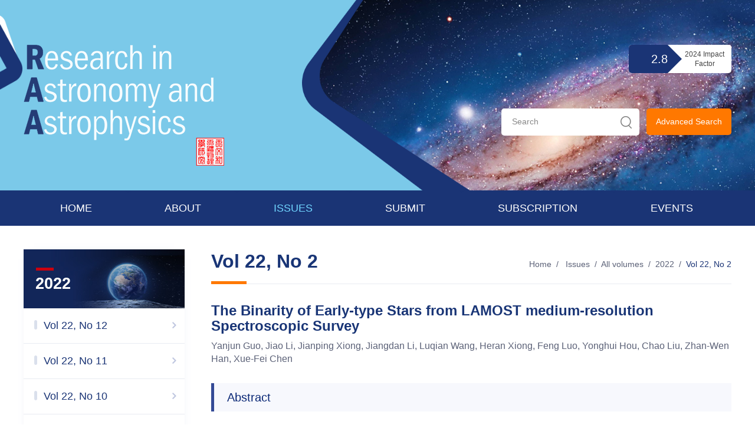

--- FILE ---
content_type: text/html
request_url: https://www.raa-journal.org/issues/all/2022/v22n2/202203/t20220323_21764.html
body_size: 12364
content:
<!DOCTYPE html>
<html lang="en">

<head>
	<meta charset="utf-8">
<meta http-equiv="X-UA-Compatible" content="IE=edge">
<meta name="viewport" content="width=device-width, initial-scale=1">
<meta name="apple-mobile-web-app-capable" content="yes">
<meta name="apple-mobile-web-app-status-bar-style" content="black">
<meta name="format-detection" content="telephone=no">
<meta name="robots" content="index,follow">
<meta name="application-name" content="Research in Astronomy and Astrophysics">
<meta name="keywords" content="Research in Astronomy and Astrophysics, RAA, Chinese Academy of Sciences、CAS、Astronomy, Astrophysics">
<meta name="description" content="NAOC’s main research involves cosmological large-scale structures, the formation and evolution of galaxies and stars, high-energy astrophysics, solar magnetism and activity, lunar and deep space exploration, and astronomical instrumentation.">
	<title>
		The Binarity of Early-type Stars from LAMOST medium-resolution Spectroscopic Survey----Research in Astronomy and Astrophysics (RAA)</title>
	<link rel="shortcut icon" href="https://www.raa-journal.org/images/raa.png" type="image/png" />
<link rel="stylesheet" type="text/css" href="https://www.raa-journal.org/images/sweet-alert.css">
<link href="https://www.raa-journal.org/images/bootstrap.css" rel="stylesheet">
<link href="https://www.raa-journal.org/images/font-awesome.css" rel="stylesheet">
<link href="https://www.raa-journal.org/images/animations.css" rel="stylesheet">
<link href="https://www.raa-journal.org/images/publicstyle.css" rel="stylesheet" type="text/css" />
<link href="https://www.raa-journal.org/images/mobstyle.css" rel="stylesheet" type="text/css" />
<link href="https://www.raa-journal.org/images/webstyle.css" rel="stylesheet" type="text/css" />
<link href="https://www.raa-journal.org/images/responsive.css" rel="stylesheet" type="text/css" />
<!--[if lt IE 9]>
    <script type="text/javascript" src="https://www.raa-journal.org/images/html5shiv.min.js"></script>
    <script type="text/javascript" src="https://www.raa-journal.org/images/respond.min.js"></script>
<![endif]-->
<script type="text/javascript" src="https://www.raa-journal.org/images/jquery-1.12.4.min.js"></script>
<style>
.navbar-default .navbar-nav > li > a {font-size: 18px;padding: 20px 66.3px;text-transform: uppercase;}
@media (max-width: 1280px) {
.navbar-default .navbar-nav > li > a {padding: 20px 61.6px;}
}
@media (max-width: 1260px) {
.navbar-default .navbar-nav > li > a {padding: 20px 56px;}
}
@media (max-width: 1199px) {
.navbar-default .navbar-nav > li > a {padding: 20px 39.3px;}
}
@media (max-width: 991px) {
.navbar-default .navbar-nav > li > a {padding: 20px 21px;}
}
@media (max-width: 768px) {
.navbar-default .navbar-nav > li > a {padding: 11px 3.4px;}
}
</style>
	<!-- css end -->
        <style>
          .field img {display:inline-block}
        </style>
</head>

<body>
	<div class="scrollToTop"><i class="fa fa-chevron-up"></i></div>
<!-- Bg Overlay -->
<div class="content-overlay"></div>
<!-- Sidenav -->
<header class="sidenav" id="sidenav"> 
	<!-- close -->
	<div class="sidenav__close">
		<button class="sidenav__close-button" id="sidenav__close-button" aria-label="close sidenav"> <i class="fa fa-close" aria-hidden="true"></i> </button>
	</div>
	<!-- Nav -->
	<nav class="sidenav__menu-container">
		<ul class="sidenav__menu" role="menubar">
			<!-- Categories -->
			<li><a href="/" class="sidenav__menu-link">Home</a></li>
			
				<li>
					<a href="https://www.raa-journal.org/about/" class="sidenav__menu-link">
						About
					</a>
					<button class="sidenav__menu-toggle" aria-haspopup="true" aria-label="Open dropdown"><i class="fa fa-chevron-up" aria-hidden="true"></i></button>
					<ul class="sidenav__menu-dropdown">
						
							<li><a href="https://www.raa-journal.org/about/fas/" class="sidenav__menu-link">About RAA</a>
								<button class="sidenav__menu-toggle" aria-haspopup="true" aria-label="Open dropdown"><i class="fa fa-chevron-up" aria-hidden="true"></i></button>
								<ul class="sidenav__menu-dropdown">
									
								</ul>
							</li>
						
							<li><a href="https://www.raa-journal.org/about/history/" class="sidenav__menu-link">History</a>
								<button class="sidenav__menu-toggle" aria-haspopup="true" aria-label="Open dropdown"><i class="fa fa-chevron-up" aria-hidden="true"></i></button>
								<ul class="sidenav__menu-dropdown">
									
								</ul>
							</li>
						
							<li><a href="https://www.raa-journal.org/about/editors/" class="sidenav__menu-link">Editors</a>
								<button class="sidenav__menu-toggle" aria-haspopup="true" aria-label="Open dropdown"><i class="fa fa-chevron-up" aria-hidden="true"></i></button>
								<ul class="sidenav__menu-dropdown">
									
										<li><a href="https://www.raa-journal.org/about/editors/chief/" class="sidenav__menu-link">Editors-in-Chief</a></li>
									
										<li><a href="https://www.raa-journal.org/about/editors/exe/" class="sidenav__menu-link">Steering Committee Member</a></li>
									
										<li><a href="https://www.raa-journal.org/about/editors/sci/" class="sidenav__menu-link">Scientific Editors</a></li>
									
										<li><a href="https://www.raa-journal.org/about/editors/staff/" class="sidenav__menu-link">Editorial Staff Members</a></li>
									
								</ul>
							</li>
						
							<li><a href="https://www.raa-journal.org/about/copy/" class="sidenav__menu-link">Copyright</a>
								<button class="sidenav__menu-toggle" aria-haspopup="true" aria-label="Open dropdown"><i class="fa fa-chevron-up" aria-hidden="true"></i></button>
								<ul class="sidenav__menu-dropdown">
									
								</ul>
							</li>
						
							<li><a href="https://www.raa-journal.org/about/leaf/" class="sidenav__menu-link">Leaflet</a>
								<button class="sidenav__menu-toggle" aria-haspopup="true" aria-label="Open dropdown"><i class="fa fa-chevron-up" aria-hidden="true"></i></button>
								<ul class="sidenav__menu-dropdown">
									
								</ul>
							</li>
						
							<li><a href="https://www.raa-journal.org/about/pub/" class="sidenav__menu-link">Publication Ethics</a>
								<button class="sidenav__menu-toggle" aria-haspopup="true" aria-label="Open dropdown"><i class="fa fa-chevron-up" aria-hidden="true"></i></button>
								<ul class="sidenav__menu-dropdown">
									
								</ul>
							</li>
						
							<li><a href="https://www.raa-journal.org/about/jour/" class="sidenav__menu-link">Journal Sponsorship</a>
								<button class="sidenav__menu-toggle" aria-haspopup="true" aria-label="Open dropdown"><i class="fa fa-chevron-up" aria-hidden="true"></i></button>
								<ul class="sidenav__menu-dropdown">
									
										<li><a href="https://www.raa-journal.org/about/jour/publisher/" class="sidenav__menu-link">Publisher</a></li>
									
										<li><a href="https://www.raa-journal.org/about/jour/sponsors/" class="sidenav__menu-link">Sponsors</a></li>
									
										<li><a href="https://www.raa-journal.org/about/jour/sos/" class="sidenav__menu-link">Sources of Support</a></li>
									
								</ul>
							</li>
						
							<li><a href="https://www.raa-journal.org/about/contact/" class="sidenav__menu-link">Contact Us</a>
								<button class="sidenav__menu-toggle" aria-haspopup="true" aria-label="Open dropdown"><i class="fa fa-chevron-up" aria-hidden="true"></i></button>
								<ul class="sidenav__menu-dropdown">
									
										<li><a href="https://www.raa-journal.org/about/contact/ma/" class="sidenav__menu-link">Mailing Address</a></li>
									
										<li><a href="https://www.raa-journal.org/about/contact/pc/" class="sidenav__menu-link">Principal Contact</a></li>
									
										<li><a href="https://www.raa-journal.org/about/contact/sc/" class="sidenav__menu-link">Support Contact</a></li>
									
								</ul>
							</li>
						
					</ul>
				</li>
			
				<li>
					<a href="https://www.raa-journal.org/issues/" class="sidenav__menu-link">
						Issues
					</a>
					<button class="sidenav__menu-toggle" aria-haspopup="true" aria-label="Open dropdown"><i class="fa fa-chevron-up" aria-hidden="true"></i></button>
					<ul class="sidenav__menu-dropdown">
						
							<li><a href="https://www.raa-journal.org/issues/all/" class="sidenav__menu-link">All volumes</a>
								<button class="sidenav__menu-toggle" aria-haspopup="true" aria-label="Open dropdown"><i class="fa fa-chevron-up" aria-hidden="true"></i></button>
								<ul class="sidenav__menu-dropdown">
									
										<li><a href="https://www.raa-journal.org/issues/all/2025/" class="sidenav__menu-link">2025</a></li>
									
										<li><a href="https://www.raa-journal.org/issues/all/2024/" class="sidenav__menu-link">2024</a></li>
									
										<li><a href="https://www.raa-journal.org/issues/all/2023/" class="sidenav__menu-link">2023</a></li>
									
										<li><a href="https://www.raa-journal.org/issues/all/2022/" class="sidenav__menu-link">2022</a></li>
									
										<li><a href="https://www.raa-journal.org/issues/all/2021/" class="sidenav__menu-link">2021</a></li>
									
										<li><a href="https://www.raa-journal.org/issues/all/2020/" class="sidenav__menu-link">2020</a></li>
									
										<li><a href="https://www.raa-journal.org/issues/all/2019/" class="sidenav__menu-link">2019</a></li>
									
										<li><a href="https://www.raa-journal.org/issues/all/2018/" class="sidenav__menu-link">2018</a></li>
									
										<li><a href="https://www.raa-journal.org/issues/all/2017/" class="sidenav__menu-link">2017</a></li>
									
										<li><a href="https://www.raa-journal.org/issues/all/2016/" class="sidenav__menu-link">2016</a></li>
									
										<li><a href="https://www.raa-journal.org/issues/all/2015/" class="sidenav__menu-link">2015</a></li>
									
										<li><a href="https://www.raa-journal.org/issues/all/2014/" class="sidenav__menu-link">2014</a></li>
									
										<li><a href="https://www.raa-journal.org/issues/all/2013/" class="sidenav__menu-link">2013</a></li>
									
										<li><a href="https://www.raa-journal.org/issues/all/2012/" class="sidenav__menu-link">2012</a></li>
									
										<li><a href="https://www.raa-journal.org/issues/all/2011/" class="sidenav__menu-link">2011</a></li>
									
										<li><a href="https://www.raa-journal.org/issues/all/2010/" class="sidenav__menu-link">2010</a></li>
									
										<li><a href="https://www.raa-journal.org/issues/all/2009/" class="sidenav__menu-link">2009</a></li>
									
										<li><a href="https://www.raa-journal.org/issues/all/2008/" class="sidenav__menu-link">2008</a></li>
									
										<li><a href="https://www.raa-journal.org/issues/all/2007/" class="sidenav__menu-link">2007</a></li>
									
										<li><a href="https://www.raa-journal.org/issues/all/2006/" class="sidenav__menu-link">2006</a></li>
									
										<li><a href="https://www.raa-journal.org/issues/all/2005/" class="sidenav__menu-link">2005</a></li>
									
										<li><a href="https://www.raa-journal.org/issues/all/2004/" class="sidenav__menu-link">2004</a></li>
									
										<li><a href="https://www.raa-journal.org/issues/all/2003/" class="sidenav__menu-link">2003</a></li>
									
										<li><a href="https://www.raa-journal.org/issues/all/2002/" class="sidenav__menu-link">2002</a></li>
									
										<li><a href="https://www.raa-journal.org/issues/all/2001/" class="sidenav__menu-link">2001</a></li>
									
								</ul>
							</li>
						
							<li><a href="https://www.raa-journal.org/issues/spe/" class="sidenav__menu-link">Special Issues</a>
								<button class="sidenav__menu-toggle" aria-haspopup="true" aria-label="Open dropdown"><i class="fa fa-chevron-up" aria-hidden="true"></i></button>
								<ul class="sidenav__menu-dropdown">
									
										<li><a href="https://www.raa-journal.org/issues/all/2025/v25n4/" class="sidenav__menu-link">Vol 25, No 4: Special Issue: Pathfinder of the SiTian Project – Progress of Mini SiTian</a></li>
									
										<li><a href="http://www.raa-journal.org/issues/all/2020/v20n10/" class="sidenav__menu-link">Vol 20, No 10：Special Issue for RAA 20th Anniversary</a></li>
									
										<li><a href="https://www.raa-journal.org/issues/spe/v20n6/" class="sidenav__menu-link">Vol 20, No 6: Mini-Volume for LOT</a></li>
									
										<li><a href="http://www.raa-journal.org/issues/all/2020/v20n5/" class="sidenav__menu-link">Vol 20, 5: Special Issue for FAST</a></li>
									
										<li><a href="http://www.raa-journal.org/issues/all/2019/v19n11/" class="sidenav__menu-link">VOL 19, No 11: Special issue for ASOS</a></li>
									
										<li><a href="http://www.raa-journal.org/issues/all/2018/v18n8/" class="sidenav__menu-link">Vol 18, No 8：Special Issue for Stars and interstellar medium</a></li>
									
										<li><a href="http://www.raa-journal.org/issues/all/2015/v15n8/" class="sidenav__menu-link">Vol 15, No 8：Special Issue for LAMOST Sciences</a></li>
									
										<li><a href="http://www.raa-journal.org/issues/all/2014/v14n12/" class="sidenav__menu-link">Vol 14, No 12：Chang'E 3 Special Issue</a></li>
									
										<li><a href="https://www.raa-journal.org/issues/spe/v14n7/" class="sidenav__menu-link">Vol14, No 7:Mini-Volume: Solar radiophysics – Recent Results on Observations and Theories</a></li>
									
										<li><a href="http://www.raa-journal.org/issues/all/2012/v12n8/" class="sidenav__menu-link">Vol 12, No 8：Editorial: “Frontiers in Astrophysics” — A special issue dedicated to the IAU XXVIIIth General Assembly (Beijing, 20–31 August, 2012)</a></li>
									
										<li><a href="http://www.raa-journal.org/issues/all/2012/v12n7/" class="sidenav__menu-link">Vol 12, No 7：Mini-Volume: LAMOST Experiment for Galactic Understanding and Exploration</a></li>
									
								</ul>
							</li>
						
							<li><a href="https://www.raa-journal.org/issues/forth/" class="sidenav__menu-link">Forthcoming</a>
								<button class="sidenav__menu-toggle" aria-haspopup="true" aria-label="Open dropdown"><i class="fa fa-chevron-up" aria-hidden="true"></i></button>
								<ul class="sidenav__menu-dropdown">
									
										<li><a href="https://www.raa-journal.org/issues/forth/invited/" class="sidenav__menu-link">Invited Review</a></li>
									
										<li><a href="https://www.raa-journal.org/issues/forth/SpecialIssueArticle/" class="sidenav__menu-link">Special Issue Article</a></li>
									
										<li><a href="https://www.raa-journal.org/issues/forth/Letter/" class="sidenav__menu-link">Letters</a></li>
									
										<li><a href="https://www.raa-journal.org/issues/forth/ResearchPapers/" class="sidenav__menu-link">Research Papers</a></li>
									
								</ul>
							</li>
						
							<li><a href="https://www.raa-journal.org/issues/high/" class="sidenav__menu-link">Highlights</a>
								<button class="sidenav__menu-toggle" aria-haspopup="true" aria-label="Open dropdown"><i class="fa fa-chevron-up" aria-hidden="true"></i></button>
								<ul class="sidenav__menu-dropdown">
									
								</ul>
							</li>
						
							<li><a href="https://www.raa-journal.org/issues/nav/" class="sidenav__menu-link">News and Views</a>
								<button class="sidenav__menu-toggle" aria-haspopup="true" aria-label="Open dropdown"><i class="fa fa-chevron-up" aria-hidden="true"></i></button>
								<ul class="sidenav__menu-dropdown">
									
								</ul>
							</li>
						
							<li><a href="https://www.raa-journal.org/issues/ia/" class="sidenav__menu-link">Invited Authors</a>
								<button class="sidenav__menu-toggle" aria-haspopup="true" aria-label="Open dropdown"><i class="fa fa-chevron-up" aria-hidden="true"></i></button>
								<ul class="sidenav__menu-dropdown">
									
										<li><a href="https://www.raa-journal.org/issues/ia/v22n11/" class="sidenav__menu-link">Vol 22, No 11 (2022)</a></li>
									
										<li><a href="https://www.raa-journal.org/issues/ia/v22n7/" class="sidenav__menu-link">Vol 22, No 7 (2022)</a></li>
									
										<li><a href="https://www.raa-journal.org/issues/ia/v20n7/" class="sidenav__menu-link">Vol 20, No 7 (2020)</a></li>
									
										<li><a href="https://www.raa-journal.org/issues/ia/v19n4/" class="sidenav__menu-link">Vol 19, No 4 (2019)</a></li>
									
										<li><a href="https://www.raa-journal.org/issues/ia/v18n12/" class="sidenav__menu-link">Vol 18, No 12 (2018)</a></li>
									
										<li><a href="https://www.raa-journal.org/issues/ia/v18n5/" class="sidenav__menu-link">Vol 18, No 5 (2018)</a></li>
									
										<li><a href="https://www.raa-journal.org/issues/ia/v18n4/" class="sidenav__menu-link">Vol 18, No 4 (2018)</a></li>
									
										<li><a href="https://www.raa-journal.org/issues/ia/v17n11/" class="sidenav__menu-link">Vol 17, No 11 (2017)</a></li>
									
										<li><a href="https://www.raa-journal.org/issues/ia/v14n11/" class="sidenav__menu-link">Vol 14, No 11 (2014)</a></li>
									
										<li><a href="https://www.raa-journal.org/issues/ia/v14n9/" class="sidenav__menu-link">Vol 14, No 9 (2014)</a></li>
									
										<li><a href="https://www.raa-journal.org/issues/ia/v12n10/" class="sidenav__menu-link">Vol 12, No 10 (2012)</a></li>
									
										<li><a href="https://www.raa-journal.org/issues/ia/v12n8/" class="sidenav__menu-link">Vol 12, No 8 (2012)</a></li>
									
										<li><a href="https://www.raa-journal.org/issues/ia/v12n11/" class="sidenav__menu-link">Vol 12, No 11 (2012)</a></li>
									
										<li><a href="https://www.raa-journal.org/issues/ia/v11n12/" class="sidenav__menu-link">Vol 11, No 12 (2011)</a></li>
									
										<li><a href="https://www.raa-journal.org/issues/ia/v11n1/" class="sidenav__menu-link">Vol 11, No 01 (2011)</a></li>
									
										<li><a href="https://www.raa-journal.org/issues/ia/v10n12/" class="sidenav__menu-link">Vol 10, No 12 (2010)</a></li>
									
										<li><a href="https://www.raa-journal.org/issues/ia/v10n11/" class="sidenav__menu-link">Vol 10, No 11 (2010)</a></li>
									
										<li><a href="https://www.raa-journal.org/issues/ia/v10n10/" class="sidenav__menu-link">Vol 10, No 10 (2010)</a></li>
									
										<li><a href="https://www.raa-journal.org/issues/ia/v10n9/" class="sidenav__menu-link">Vol 10, No 9 (2010)</a></li>
									
										<li><a href="https://www.raa-journal.org/issues/ia/v10n8/" class="sidenav__menu-link">Vol 10, No 8 (2010)</a></li>
									
										<li><a href="https://www.raa-journal.org/issues/ia/v10n7/" class="sidenav__menu-link">Vol 10, No 7 (2010)</a></li>
									
										<li><a href="https://www.raa-journal.org/issues/ia/v10n6/" class="sidenav__menu-link">Vol 10, No 6 (2010)</a></li>
									
										<li><a href="https://www.raa-journal.org/issues/ia/v10n5/" class="sidenav__menu-link">Vol 10, No 5 (2010)</a></li>
									
										<li><a href="https://www.raa-journal.org/issues/ia/v9n8/" class="sidenav__menu-link">Vol 9, No 8 (2009)</a></li>
									
										<li><a href="https://www.raa-journal.org/issues/ia/v9n7/" class="sidenav__menu-link">Vol 9, No 7 (2009)</a></li>
									
										<li><a href="https://www.raa-journal.org/issues/ia/v9n6/" class="sidenav__menu-link">Vol 9, No 6 (2009)</a></li>
									
										<li><a href="https://www.raa-journal.org/issues/ia/v9n3/" class="sidenav__menu-link">Vol 9, No 3 (2009)</a></li>
									
										<li><a href="https://www.raa-journal.org/issues/ia/v9n1/" class="sidenav__menu-link">Vol 9, No 1 (2009)</a></li>
									
								</ul>
							</li>
						
					</ul>
				</li>
			
				<li>
					<a href="https://www.raa-journal.org/sub/" class="sidenav__menu-link">
						Submit
					</a>
					<button class="sidenav__menu-toggle" aria-haspopup="true" aria-label="Open dropdown"><i class="fa fa-chevron-up" aria-hidden="true"></i></button>
					<ul class="sidenav__menu-dropdown">
						
							<li><a href="https://www.raa-journal.org/sub/author/" class="sidenav__menu-link">Author guidelines</a>
								<button class="sidenav__menu-toggle" aria-haspopup="true" aria-label="Open dropdown"><i class="fa fa-chevron-up" aria-hidden="true"></i></button>
								<ul class="sidenav__menu-dropdown">
									
										<li><a href="https://www.raa-journal.org/sub/author/keywords/" class="sidenav__menu-link">keywords</a></li>
									
								</ul>
							</li>
						
							<li><a href="https://mc03.manuscriptcentral.com/raa" class="sidenav__menu-link">Online Submissions</a>
								<button class="sidenav__menu-toggle" aria-haspopup="true" aria-label="Open dropdown"><i class="fa fa-chevron-up" aria-hidden="true"></i></button>
								<ul class="sidenav__menu-dropdown">
									
								</ul>
							</li>
						
							<li><a href="https://www.raa-journal.org/sub/content/" class="sidenav__menu-link">RAA Content</a>
								<button class="sidenav__menu-toggle" aria-haspopup="true" aria-label="Open dropdown"><i class="fa fa-chevron-up" aria-hidden="true"></i></button>
								<ul class="sidenav__menu-dropdown">
									
										<li><a href="https://www.raa-journal.org/sub/content/stars/" class="sidenav__menu-link">Stars</a></li>
									
								</ul>
							</li>
						
							<li><a href="https://www.raa-journal.org/sub/macro/" class="sidenav__menu-link">RAA Macro Package</a>
								<button class="sidenav__menu-toggle" aria-haspopup="true" aria-label="Open dropdown"><i class="fa fa-chevron-up" aria-hidden="true"></i></button>
								<ul class="sidenav__menu-dropdown">
									
										<li><a href="https://www.raa-journal.org/sub/macro/allfile/" class="sidenav__menu-link">All files are compressed in a single archive:</a></li>
									
										<li><a href="https://www.raa-journal.org/sub/macro/using/" class="sidenav__menu-link">For using Red-Blue marks in Latex file:</a></li>
									
										<li><a href="https://www.raa-journal.org/sub/macro/Datapt/" class="sidenav__menu-link">Data Paper Template</a></li>
									
										<li><a href="https://www.raa-journal.org/sub/macro/copy/" class="sidenav__menu-link">Copyright agreement</a></li>
									
								</ul>
							</li>
						
							<li><a href="https://www.raa-journal.org/sub/fna/" class="sidenav__menu-link">For New Authors</a>
								<button class="sidenav__menu-toggle" aria-haspopup="true" aria-label="Open dropdown"><i class="fa fa-chevron-up" aria-hidden="true"></i></button>
								<ul class="sidenav__menu-dropdown">
									
								</ul>
							</li>
						
					</ul>
				</li>
			
				<li>
					<a href="https://www.raa-journal.org/subscri/" class="sidenav__menu-link">
						Subscription
					</a>
					<button class="sidenav__menu-toggle" aria-haspopup="true" aria-label="Open dropdown"><i class="fa fa-chevron-up" aria-hidden="true"></i></button>
					<ul class="sidenav__menu-dropdown">
						
					</ul>
				</li>
			
				<li>
					<a href="https://www.raa-journal.org/events/" class="sidenav__menu-link">
						Events
					</a>
					<button class="sidenav__menu-toggle" aria-haspopup="true" aria-label="Open dropdown"><i class="fa fa-chevron-up" aria-hidden="true"></i></button>
					<ul class="sidenav__menu-dropdown">
						
					</ul>
				</li>
			
		</ul>
	</nav>
</header>
<!-- end sidenav --> 
<!-- header-top start -->
<div class="pgheader">
	<div class="ct-l"><img src="https://www.raa-journal.org/images/top-ct3.png" alt="" /></div>
	<div class="ct-r"><img src="https://www.raa-journal.org/images/top-ct1.png" alt="" /></div>
	<div class="container">
		<div class="header-left left">
			<div class="logo">
				<a href="/">
					<img class="pglogo-lg" src="https://www.raa-journal.org/images/raa-pglogo.png" alt="" />
					<img class="pglogo-sm" src="https://www.raa-journal.org/images/raa-logo-sm.png" alt="" />
				</a>
			</div>
		</div>
		<div class="header-right right">
			<div class="relatedlink">
				<div class="row">
					<div class="col-xs-12">

						<div class="factor" data-v-pg>
							<div class="factor-l fl">2.8</div>
							<div class="factor-r fr"><span>2024 Impact Factor</span></div>
						</div>

					</div>
					<div class="col-xs-12">
						<a href="javascript:;" id="sub-pc2"><button type="button" class="btn btn-search right">Advanced Search</button></a>
						<div class="searchbox right">
							<form name="searchform" id="searchform" action="" method="get" target="_top">
								<input type="text" name="searchword" id="searchWord" value="" class="s-inp" placeholder="Search" />
                        		<input type="submit" value="" class="s-btn" id="sub-pc" />
							</form>
						</div>
					</div>
				</div>
			</div>
		</div>
	</div>
</div>
<!-- header-top end -->
<div class="nav-wrap">
	<div class="bootsnav" style="background: #1a3475;">
		<div class="container">
			<div class="main-navigation animated">
				<nav class="navbar navbar-default navbar-left" role="navigation">
					<div class="container-fluid"> 
					<!-- Toggle get grouped for better mobile display -->
					<div class="navbar-header">
						<button class="navbar-toggle nav-icon-toggle" id="nav-icon-toggle" aria-label="Open side menu" style="margin-right: -4px;"><span class="sr-only">Toggle navigation</span> <span class="icon-bar"></span><span class="icon-bar"></span> <span class="icon-bar"></span></button>
					</div>
					<!-- Collect the nav links, forms, and other content for toggling -->
					<div class="collapse navbar-collapse">
						<ul class="nav navbar-nav navbar-right">
							<li class="dropdown"><a href="/">Home</a></li>
							<!-- mega-menu start -->
							
								<li class="dropdown">
									<a href="https://www.raa-journal.org/about/" class="dropdown-toggle" data-toggle="dropdown">About</a>
									<ul class="dropdown-menu">
										
											<li>
												<a href="https://www.raa-journal.org/about/fas/" class="dropdown-toggle" data-toggle="dropdown">About RAA</a>
											</li>
										
											<li>
												<a href="https://www.raa-journal.org/about/history/" class="dropdown-toggle" data-toggle="dropdown">History</a>
											</li>
										
											<li>
												<a href="https://www.raa-journal.org/about/editors/" class="dropdown-toggle" data-toggle="dropdown">Editors</a>
											</li>
										
											<li>
												<a href="https://www.raa-journal.org/about/copy/" class="dropdown-toggle" data-toggle="dropdown">Copyright</a>
											</li>
										
											<li>
												<a href="https://www.raa-journal.org/about/leaf/" class="dropdown-toggle" data-toggle="dropdown">Leaflet</a>
											</li>
										
											<li>
												<a href="https://www.raa-journal.org/about/pub/" class="dropdown-toggle" data-toggle="dropdown">Publication Ethics</a>
											</li>
										
											<li>
												<a href="https://www.raa-journal.org/about/jour/" class="dropdown-toggle" data-toggle="dropdown">Journal Sponsorship</a>
											</li>
										
											<li>
												<a href="https://www.raa-journal.org/about/contact/" class="dropdown-toggle" data-toggle="dropdown">Contact Us</a>
											</li>
										
										<!-- 
											<li class="dropdowns">
												<a href="https://www.raa-journal.org/about/fas/" class="dropdown-toggle" data-toggle="dropdown">About RAA</a>
												<ul class="dropdown-menu">
													
												</ul>
											</li>
										
											<li class="dropdowns">
												<a href="https://www.raa-journal.org/about/history/" class="dropdown-toggle" data-toggle="dropdown">History</a>
												<ul class="dropdown-menu">
													
												</ul>
											</li>
										
											<li class="dropdowns">
												<a href="https://www.raa-journal.org/about/editors/" class="dropdown-toggle" data-toggle="dropdown">Editors</a>
												<ul class="dropdown-menu">
													
														<li class="dropdown">
															<a href="https://www.raa-journal.org/about/editors/chief/" class="dropdown-toggle" data-toggle="dropdown">Editors-in-Chief</a>
														</li>
													
														<li class="dropdown">
															<a href="https://www.raa-journal.org/about/editors/exe/" class="dropdown-toggle" data-toggle="dropdown">Steering Committee Member</a>
														</li>
													
														<li class="dropdown">
															<a href="https://www.raa-journal.org/about/editors/sci/" class="dropdown-toggle" data-toggle="dropdown">Scientific Editors</a>
														</li>
													
														<li class="dropdown">
															<a href="https://www.raa-journal.org/about/editors/staff/" class="dropdown-toggle" data-toggle="dropdown">Editorial Staff Members</a>
														</li>
													
												</ul>
											</li>
										
											<li class="dropdowns">
												<a href="https://www.raa-journal.org/about/copy/" class="dropdown-toggle" data-toggle="dropdown">Copyright</a>
												<ul class="dropdown-menu">
													
												</ul>
											</li>
										
											<li class="dropdowns">
												<a href="https://www.raa-journal.org/about/leaf/" class="dropdown-toggle" data-toggle="dropdown">Leaflet</a>
												<ul class="dropdown-menu">
													
												</ul>
											</li>
										
											<li class="dropdowns">
												<a href="https://www.raa-journal.org/about/pub/" class="dropdown-toggle" data-toggle="dropdown">Publication Ethics</a>
												<ul class="dropdown-menu">
													
												</ul>
											</li>
										
											<li class="dropdowns">
												<a href="https://www.raa-journal.org/about/jour/" class="dropdown-toggle" data-toggle="dropdown">Journal Sponsorship</a>
												<ul class="dropdown-menu">
													
														<li class="dropdown">
															<a href="https://www.raa-journal.org/about/jour/publisher/" class="dropdown-toggle" data-toggle="dropdown">Publisher</a>
														</li>
													
														<li class="dropdown">
															<a href="https://www.raa-journal.org/about/jour/sponsors/" class="dropdown-toggle" data-toggle="dropdown">Sponsors</a>
														</li>
													
														<li class="dropdown">
															<a href="https://www.raa-journal.org/about/jour/sos/" class="dropdown-toggle" data-toggle="dropdown">Sources of Support</a>
														</li>
													
												</ul>
											</li>
										
											<li class="dropdowns">
												<a href="https://www.raa-journal.org/about/contact/" class="dropdown-toggle" data-toggle="dropdown">Contact Us</a>
												<ul class="dropdown-menu">
													
														<li class="dropdown">
															<a href="https://www.raa-journal.org/about/contact/ma/" class="dropdown-toggle" data-toggle="dropdown">Mailing Address</a>
														</li>
													
														<li class="dropdown">
															<a href="https://www.raa-journal.org/about/contact/pc/" class="dropdown-toggle" data-toggle="dropdown">Principal Contact</a>
														</li>
													
														<li class="dropdown">
															<a href="https://www.raa-journal.org/about/contact/sc/" class="dropdown-toggle" data-toggle="dropdown">Support Contact</a>
														</li>
													
												</ul>
											</li>
										 -->
									</ul>
								</li>
							
								<li class="dropdown">
									<a href="https://www.raa-journal.org/issues/" class="dropdown-toggle" data-toggle="dropdown">Issues</a>
									<ul class="dropdown-menu">
										
											<li>
												<a href="https://www.raa-journal.org/issues/all/" class="dropdown-toggle" data-toggle="dropdown">All volumes</a>
											</li>
										
											<li>
												<a href="https://www.raa-journal.org/issues/spe/" class="dropdown-toggle" data-toggle="dropdown">Special Issues</a>
											</li>
										
											<li>
												<a href="https://www.raa-journal.org/issues/forth/" class="dropdown-toggle" data-toggle="dropdown">Forthcoming</a>
											</li>
										
											<li>
												<a href="https://www.raa-journal.org/issues/high/" class="dropdown-toggle" data-toggle="dropdown">Highlights</a>
											</li>
										
											<li>
												<a href="https://www.raa-journal.org/issues/nav/" class="dropdown-toggle" data-toggle="dropdown">News and Views</a>
											</li>
										
											<li>
												<a href="https://www.raa-journal.org/issues/ia/" class="dropdown-toggle" data-toggle="dropdown">Invited Authors</a>
											</li>
										
										<!-- 
											<li class="dropdowns">
												<a href="https://www.raa-journal.org/issues/all/" class="dropdown-toggle" data-toggle="dropdown">All volumes</a>
												<ul class="dropdown-menu">
													
														<li class="dropdown">
															<a href="https://www.raa-journal.org/issues/all/2025/" class="dropdown-toggle" data-toggle="dropdown">2025</a>
														</li>
													
														<li class="dropdown">
															<a href="https://www.raa-journal.org/issues/all/2024/" class="dropdown-toggle" data-toggle="dropdown">2024</a>
														</li>
													
														<li class="dropdown">
															<a href="https://www.raa-journal.org/issues/all/2023/" class="dropdown-toggle" data-toggle="dropdown">2023</a>
														</li>
													
														<li class="dropdown">
															<a href="https://www.raa-journal.org/issues/all/2022/" class="dropdown-toggle" data-toggle="dropdown">2022</a>
														</li>
													
														<li class="dropdown">
															<a href="https://www.raa-journal.org/issues/all/2021/" class="dropdown-toggle" data-toggle="dropdown">2021</a>
														</li>
													
														<li class="dropdown">
															<a href="https://www.raa-journal.org/issues/all/2020/" class="dropdown-toggle" data-toggle="dropdown">2020</a>
														</li>
													
														<li class="dropdown">
															<a href="https://www.raa-journal.org/issues/all/2019/" class="dropdown-toggle" data-toggle="dropdown">2019</a>
														</li>
													
														<li class="dropdown">
															<a href="https://www.raa-journal.org/issues/all/2018/" class="dropdown-toggle" data-toggle="dropdown">2018</a>
														</li>
													
														<li class="dropdown">
															<a href="https://www.raa-journal.org/issues/all/2017/" class="dropdown-toggle" data-toggle="dropdown">2017</a>
														</li>
													
														<li class="dropdown">
															<a href="https://www.raa-journal.org/issues/all/2016/" class="dropdown-toggle" data-toggle="dropdown">2016</a>
														</li>
													
														<li class="dropdown">
															<a href="https://www.raa-journal.org/issues/all/2015/" class="dropdown-toggle" data-toggle="dropdown">2015</a>
														</li>
													
														<li class="dropdown">
															<a href="https://www.raa-journal.org/issues/all/2014/" class="dropdown-toggle" data-toggle="dropdown">2014</a>
														</li>
													
														<li class="dropdown">
															<a href="https://www.raa-journal.org/issues/all/2013/" class="dropdown-toggle" data-toggle="dropdown">2013</a>
														</li>
													
														<li class="dropdown">
															<a href="https://www.raa-journal.org/issues/all/2012/" class="dropdown-toggle" data-toggle="dropdown">2012</a>
														</li>
													
														<li class="dropdown">
															<a href="https://www.raa-journal.org/issues/all/2011/" class="dropdown-toggle" data-toggle="dropdown">2011</a>
														</li>
													
														<li class="dropdown">
															<a href="https://www.raa-journal.org/issues/all/2010/" class="dropdown-toggle" data-toggle="dropdown">2010</a>
														</li>
													
														<li class="dropdown">
															<a href="https://www.raa-journal.org/issues/all/2009/" class="dropdown-toggle" data-toggle="dropdown">2009</a>
														</li>
													
														<li class="dropdown">
															<a href="https://www.raa-journal.org/issues/all/2008/" class="dropdown-toggle" data-toggle="dropdown">2008</a>
														</li>
													
														<li class="dropdown">
															<a href="https://www.raa-journal.org/issues/all/2007/" class="dropdown-toggle" data-toggle="dropdown">2007</a>
														</li>
													
														<li class="dropdown">
															<a href="https://www.raa-journal.org/issues/all/2006/" class="dropdown-toggle" data-toggle="dropdown">2006</a>
														</li>
													
														<li class="dropdown">
															<a href="https://www.raa-journal.org/issues/all/2005/" class="dropdown-toggle" data-toggle="dropdown">2005</a>
														</li>
													
														<li class="dropdown">
															<a href="https://www.raa-journal.org/issues/all/2004/" class="dropdown-toggle" data-toggle="dropdown">2004</a>
														</li>
													
														<li class="dropdown">
															<a href="https://www.raa-journal.org/issues/all/2003/" class="dropdown-toggle" data-toggle="dropdown">2003</a>
														</li>
													
														<li class="dropdown">
															<a href="https://www.raa-journal.org/issues/all/2002/" class="dropdown-toggle" data-toggle="dropdown">2002</a>
														</li>
													
														<li class="dropdown">
															<a href="https://www.raa-journal.org/issues/all/2001/" class="dropdown-toggle" data-toggle="dropdown">2001</a>
														</li>
													
												</ul>
											</li>
										
											<li class="dropdowns">
												<a href="https://www.raa-journal.org/issues/spe/" class="dropdown-toggle" data-toggle="dropdown">Special Issues</a>
												<ul class="dropdown-menu">
													
														<li class="dropdown">
															<a href="https://www.raa-journal.org/issues/all/2025/v25n4/" class="dropdown-toggle" data-toggle="dropdown">Vol 25, No 4: Special Issue: Pathfinder of the SiTian Project – Progress of Mini SiTian</a>
														</li>
													
														<li class="dropdown">
															<a href="http://www.raa-journal.org/issues/all/2020/v20n10/" class="dropdown-toggle" data-toggle="dropdown">Vol 20, No 10：Special Issue for RAA 20th Anniversary</a>
														</li>
													
														<li class="dropdown">
															<a href="https://www.raa-journal.org/issues/spe/v20n6/" class="dropdown-toggle" data-toggle="dropdown">Vol 20, No 6: Mini-Volume for LOT</a>
														</li>
													
														<li class="dropdown">
															<a href="http://www.raa-journal.org/issues/all/2020/v20n5/" class="dropdown-toggle" data-toggle="dropdown">Vol 20, 5: Special Issue for FAST</a>
														</li>
													
														<li class="dropdown">
															<a href="http://www.raa-journal.org/issues/all/2019/v19n11/" class="dropdown-toggle" data-toggle="dropdown">VOL 19, No 11: Special issue for ASOS</a>
														</li>
													
														<li class="dropdown">
															<a href="http://www.raa-journal.org/issues/all/2018/v18n8/" class="dropdown-toggle" data-toggle="dropdown">Vol 18, No 8：Special Issue for Stars and interstellar medium</a>
														</li>
													
														<li class="dropdown">
															<a href="http://www.raa-journal.org/issues/all/2015/v15n8/" class="dropdown-toggle" data-toggle="dropdown">Vol 15, No 8：Special Issue for LAMOST Sciences</a>
														</li>
													
														<li class="dropdown">
															<a href="http://www.raa-journal.org/issues/all/2014/v14n12/" class="dropdown-toggle" data-toggle="dropdown">Vol 14, No 12：Chang'E 3 Special Issue</a>
														</li>
													
														<li class="dropdown">
															<a href="https://www.raa-journal.org/issues/spe/v14n7/" class="dropdown-toggle" data-toggle="dropdown">Vol14, No 7:Mini-Volume: Solar radiophysics – Recent Results on Observations and Theories</a>
														</li>
													
														<li class="dropdown">
															<a href="http://www.raa-journal.org/issues/all/2012/v12n8/" class="dropdown-toggle" data-toggle="dropdown">Vol 12, No 8：Editorial: “Frontiers in Astrophysics” — A special issue dedicated to the IAU XXVIIIth General Assembly (Beijing, 20–31 August, 2012)</a>
														</li>
													
														<li class="dropdown">
															<a href="http://www.raa-journal.org/issues/all/2012/v12n7/" class="dropdown-toggle" data-toggle="dropdown">Vol 12, No 7：Mini-Volume: LAMOST Experiment for Galactic Understanding and Exploration</a>
														</li>
													
												</ul>
											</li>
										
											<li class="dropdowns">
												<a href="https://www.raa-journal.org/issues/forth/" class="dropdown-toggle" data-toggle="dropdown">Forthcoming</a>
												<ul class="dropdown-menu">
													
														<li class="dropdown">
															<a href="https://www.raa-journal.org/issues/forth/invited/" class="dropdown-toggle" data-toggle="dropdown">Invited Review</a>
														</li>
													
														<li class="dropdown">
															<a href="https://www.raa-journal.org/issues/forth/SpecialIssueArticle/" class="dropdown-toggle" data-toggle="dropdown">Special Issue Article</a>
														</li>
													
														<li class="dropdown">
															<a href="https://www.raa-journal.org/issues/forth/Letter/" class="dropdown-toggle" data-toggle="dropdown">Letters</a>
														</li>
													
														<li class="dropdown">
															<a href="https://www.raa-journal.org/issues/forth/ResearchPapers/" class="dropdown-toggle" data-toggle="dropdown">Research Papers</a>
														</li>
													
												</ul>
											</li>
										
											<li class="dropdowns">
												<a href="https://www.raa-journal.org/issues/high/" class="dropdown-toggle" data-toggle="dropdown">Highlights</a>
												<ul class="dropdown-menu">
													
												</ul>
											</li>
										
											<li class="dropdowns">
												<a href="https://www.raa-journal.org/issues/nav/" class="dropdown-toggle" data-toggle="dropdown">News and Views</a>
												<ul class="dropdown-menu">
													
												</ul>
											</li>
										
											<li class="dropdowns">
												<a href="https://www.raa-journal.org/issues/ia/" class="dropdown-toggle" data-toggle="dropdown">Invited Authors</a>
												<ul class="dropdown-menu">
													
														<li class="dropdown">
															<a href="https://www.raa-journal.org/issues/ia/v22n11/" class="dropdown-toggle" data-toggle="dropdown">Vol 22, No 11 (2022)</a>
														</li>
													
														<li class="dropdown">
															<a href="https://www.raa-journal.org/issues/ia/v22n7/" class="dropdown-toggle" data-toggle="dropdown">Vol 22, No 7 (2022)</a>
														</li>
													
														<li class="dropdown">
															<a href="https://www.raa-journal.org/issues/ia/v20n7/" class="dropdown-toggle" data-toggle="dropdown">Vol 20, No 7 (2020)</a>
														</li>
													
														<li class="dropdown">
															<a href="https://www.raa-journal.org/issues/ia/v19n4/" class="dropdown-toggle" data-toggle="dropdown">Vol 19, No 4 (2019)</a>
														</li>
													
														<li class="dropdown">
															<a href="https://www.raa-journal.org/issues/ia/v18n12/" class="dropdown-toggle" data-toggle="dropdown">Vol 18, No 12 (2018)</a>
														</li>
													
														<li class="dropdown">
															<a href="https://www.raa-journal.org/issues/ia/v18n5/" class="dropdown-toggle" data-toggle="dropdown">Vol 18, No 5 (2018)</a>
														</li>
													
														<li class="dropdown">
															<a href="https://www.raa-journal.org/issues/ia/v18n4/" class="dropdown-toggle" data-toggle="dropdown">Vol 18, No 4 (2018)</a>
														</li>
													
														<li class="dropdown">
															<a href="https://www.raa-journal.org/issues/ia/v17n11/" class="dropdown-toggle" data-toggle="dropdown">Vol 17, No 11 (2017)</a>
														</li>
													
														<li class="dropdown">
															<a href="https://www.raa-journal.org/issues/ia/v14n11/" class="dropdown-toggle" data-toggle="dropdown">Vol 14, No 11 (2014)</a>
														</li>
													
														<li class="dropdown">
															<a href="https://www.raa-journal.org/issues/ia/v14n9/" class="dropdown-toggle" data-toggle="dropdown">Vol 14, No 9 (2014)</a>
														</li>
													
														<li class="dropdown">
															<a href="https://www.raa-journal.org/issues/ia/v12n10/" class="dropdown-toggle" data-toggle="dropdown">Vol 12, No 10 (2012)</a>
														</li>
													
														<li class="dropdown">
															<a href="https://www.raa-journal.org/issues/ia/v12n8/" class="dropdown-toggle" data-toggle="dropdown">Vol 12, No 8 (2012)</a>
														</li>
													
														<li class="dropdown">
															<a href="https://www.raa-journal.org/issues/ia/v12n11/" class="dropdown-toggle" data-toggle="dropdown">Vol 12, No 11 (2012)</a>
														</li>
													
														<li class="dropdown">
															<a href="https://www.raa-journal.org/issues/ia/v11n12/" class="dropdown-toggle" data-toggle="dropdown">Vol 11, No 12 (2011)</a>
														</li>
													
														<li class="dropdown">
															<a href="https://www.raa-journal.org/issues/ia/v11n1/" class="dropdown-toggle" data-toggle="dropdown">Vol 11, No 01 (2011)</a>
														</li>
													
														<li class="dropdown">
															<a href="https://www.raa-journal.org/issues/ia/v10n12/" class="dropdown-toggle" data-toggle="dropdown">Vol 10, No 12 (2010)</a>
														</li>
													
														<li class="dropdown">
															<a href="https://www.raa-journal.org/issues/ia/v10n11/" class="dropdown-toggle" data-toggle="dropdown">Vol 10, No 11 (2010)</a>
														</li>
													
														<li class="dropdown">
															<a href="https://www.raa-journal.org/issues/ia/v10n10/" class="dropdown-toggle" data-toggle="dropdown">Vol 10, No 10 (2010)</a>
														</li>
													
														<li class="dropdown">
															<a href="https://www.raa-journal.org/issues/ia/v10n9/" class="dropdown-toggle" data-toggle="dropdown">Vol 10, No 9 (2010)</a>
														</li>
													
														<li class="dropdown">
															<a href="https://www.raa-journal.org/issues/ia/v10n8/" class="dropdown-toggle" data-toggle="dropdown">Vol 10, No 8 (2010)</a>
														</li>
													
														<li class="dropdown">
															<a href="https://www.raa-journal.org/issues/ia/v10n7/" class="dropdown-toggle" data-toggle="dropdown">Vol 10, No 7 (2010)</a>
														</li>
													
														<li class="dropdown">
															<a href="https://www.raa-journal.org/issues/ia/v10n6/" class="dropdown-toggle" data-toggle="dropdown">Vol 10, No 6 (2010)</a>
														</li>
													
														<li class="dropdown">
															<a href="https://www.raa-journal.org/issues/ia/v10n5/" class="dropdown-toggle" data-toggle="dropdown">Vol 10, No 5 (2010)</a>
														</li>
													
														<li class="dropdown">
															<a href="https://www.raa-journal.org/issues/ia/v9n8/" class="dropdown-toggle" data-toggle="dropdown">Vol 9, No 8 (2009)</a>
														</li>
													
														<li class="dropdown">
															<a href="https://www.raa-journal.org/issues/ia/v9n7/" class="dropdown-toggle" data-toggle="dropdown">Vol 9, No 7 (2009)</a>
														</li>
													
														<li class="dropdown">
															<a href="https://www.raa-journal.org/issues/ia/v9n6/" class="dropdown-toggle" data-toggle="dropdown">Vol 9, No 6 (2009)</a>
														</li>
													
														<li class="dropdown">
															<a href="https://www.raa-journal.org/issues/ia/v9n3/" class="dropdown-toggle" data-toggle="dropdown">Vol 9, No 3 (2009)</a>
														</li>
													
														<li class="dropdown">
															<a href="https://www.raa-journal.org/issues/ia/v9n1/" class="dropdown-toggle" data-toggle="dropdown">Vol 9, No 1 (2009)</a>
														</li>
													
												</ul>
											</li>
										 -->
									</ul>
								</li>
							
								<li class="dropdown">
									<a href="https://www.raa-journal.org/sub/" class="dropdown-toggle" data-toggle="dropdown">Submit</a>
									<ul class="dropdown-menu">
										
											<li>
												<a href="https://www.raa-journal.org/sub/author/" class="dropdown-toggle" data-toggle="dropdown">Author guidelines</a>
											</li>
										
											<li>
												<a href="https://mc03.manuscriptcentral.com/raa" class="dropdown-toggle" data-toggle="dropdown">Online Submissions</a>
											</li>
										
											<li>
												<a href="https://www.raa-journal.org/sub/content/" class="dropdown-toggle" data-toggle="dropdown">RAA Content</a>
											</li>
										
											<li>
												<a href="https://www.raa-journal.org/sub/macro/" class="dropdown-toggle" data-toggle="dropdown">RAA Macro Package</a>
											</li>
										
											<li>
												<a href="https://www.raa-journal.org/sub/fna/" class="dropdown-toggle" data-toggle="dropdown">For New Authors</a>
											</li>
										
										<!-- 
											<li class="dropdowns">
												<a href="https://www.raa-journal.org/sub/author/" class="dropdown-toggle" data-toggle="dropdown">Author guidelines</a>
												<ul class="dropdown-menu">
													
														<li class="dropdown">
															<a href="https://www.raa-journal.org/sub/author/keywords/" class="dropdown-toggle" data-toggle="dropdown">keywords</a>
														</li>
													
												</ul>
											</li>
										
											<li class="dropdowns">
												<a href="https://mc03.manuscriptcentral.com/raa" class="dropdown-toggle" data-toggle="dropdown">Online Submissions</a>
												<ul class="dropdown-menu">
													
												</ul>
											</li>
										
											<li class="dropdowns">
												<a href="https://www.raa-journal.org/sub/content/" class="dropdown-toggle" data-toggle="dropdown">RAA Content</a>
												<ul class="dropdown-menu">
													
														<li class="dropdown">
															<a href="https://www.raa-journal.org/sub/content/stars/" class="dropdown-toggle" data-toggle="dropdown">Stars</a>
														</li>
													
												</ul>
											</li>
										
											<li class="dropdowns">
												<a href="https://www.raa-journal.org/sub/macro/" class="dropdown-toggle" data-toggle="dropdown">RAA Macro Package</a>
												<ul class="dropdown-menu">
													
														<li class="dropdown">
															<a href="https://www.raa-journal.org/sub/macro/allfile/" class="dropdown-toggle" data-toggle="dropdown">All files are compressed in a single archive:</a>
														</li>
													
														<li class="dropdown">
															<a href="https://www.raa-journal.org/sub/macro/using/" class="dropdown-toggle" data-toggle="dropdown">For using Red-Blue marks in Latex file:</a>
														</li>
													
														<li class="dropdown">
															<a href="https://www.raa-journal.org/sub/macro/Datapt/" class="dropdown-toggle" data-toggle="dropdown">Data Paper Template</a>
														</li>
													
														<li class="dropdown">
															<a href="https://www.raa-journal.org/sub/macro/copy/" class="dropdown-toggle" data-toggle="dropdown">Copyright agreement</a>
														</li>
													
												</ul>
											</li>
										
											<li class="dropdowns">
												<a href="https://www.raa-journal.org/sub/fna/" class="dropdown-toggle" data-toggle="dropdown">For New Authors</a>
												<ul class="dropdown-menu">
													
												</ul>
											</li>
										 -->
									</ul>
								</li>
							
								<li class="dropdown">
									<a href="https://www.raa-journal.org/subscri/" class="dropdown-toggle" data-toggle="dropdown">Subscription</a>
									<ul class="dropdown-menu">
										
										<!--  -->
									</ul>
								</li>
							
								<li class="dropdown">
									<a href="https://www.raa-journal.org/events/" class="dropdown-toggle" data-toggle="dropdown">Events</a>
									<ul class="dropdown-menu">
										
										<!--  -->
									</ul>
								</li>
							
						</ul>
					</div>
					</div>
				</nav>
			</div>
		</div>
	</div>
</div>
	<!-- header end -->
	<div class="secondarybox">
		<div class="container">
			<div class="row">
				<!-- sidebar start -->
				<aside class="col-md-3 col-sm-4 hidden-xs">
					<div class="sidebar">
    <div class="clearfix">
        <h3 class="title">2022</h3>
        <div class="contentLeft">
            <ul class="leftNavigation">
                
                    <li class="clickable active">
                        <a href="../../v22n12/"><span class="a-title">Vol 22, No 12</span><i class="fa fa-angle-right leftNavIcon"></i></a>
                        <!-- <ul class="sub-menu-down">
                            
                                <li class="active"><a href="../../v22n12/invited_review/">Invited Review</a></li>
                            
                                <li class="active"><a href="../../v22n12/minivolume/">Mini Volume: FRB 20201124A with FAST Observations</a></li>
                            
                        </ul> -->
                    </li>
                
                    <li class="clickable active">
                        <a href="../../v22n11/"><span class="a-title">Vol 22, No 11</span><i class="fa fa-angle-right leftNavIcon"></i></a>
                        <!-- <ul class="sub-menu-down">
                            
                                <li class="active"><a href="../../v22n11/ScientificReminiscences/">Scientific Reminiscences</a></li>
                            
                        </ul> -->
                    </li>
                
                    <li class="clickable active">
                        <a href="../../v22n10/"><span class="a-title">Vol 22, No 10</span><i class="fa fa-angle-right leftNavIcon"></i></a>
                        <!-- <ul class="sub-menu-down">
                            
                        </ul> -->
                    </li>
                
                    <li class="clickable active">
                        <a href="../../v22n9/"><span class="a-title">Vol 22, No 9</span><i class="fa fa-angle-right leftNavIcon"></i></a>
                        <!-- <ul class="sub-menu-down">
                            
                        </ul> -->
                    </li>
                
                    <li class="clickable active">
                        <a href="../../v22n8/"><span class="a-title">Vol 22, No 8</span><i class="fa fa-angle-right leftNavIcon"></i></a>
                        <!-- <ul class="sub-menu-down">
                            
                                <li class="active"><a href="../../v22n8/letter/">Letter</a></li>
                            
                        </ul> -->
                    </li>
                
                    <li class="clickable active">
                        <a href="../../v22n7/"><span class="a-title">Vol 22, No 7</span><i class="fa fa-angle-right leftNavIcon"></i></a>
                        <!-- <ul class="sub-menu-down">
                            
                                <li class="active"><a href="../../v22n7/invited_review/">Invited Review</a></li>
                            
                        </ul> -->
                    </li>
                
                    <li class="clickable active">
                        <a href="../../v22n6/"><span class="a-title">Vol 22, No 6</span><i class="fa fa-angle-right leftNavIcon"></i></a>
                        <!-- <ul class="sub-menu-down">
                            
                        </ul> -->
                    </li>
                
                    <li class="clickable active">
                        <a href="../../v22n5/"><span class="a-title">Vol 22, No 5</span><i class="fa fa-angle-right leftNavIcon"></i></a>
                        <!-- <ul class="sub-menu-down">
                            
                        </ul> -->
                    </li>
                
                    <li class="clickable active">
                        <a href="../../v22n4/"><span class="a-title">Vol 22, No 4</span><i class="fa fa-angle-right leftNavIcon"></i></a>
                        <!-- <ul class="sub-menu-down">
                            
                        </ul> -->
                    </li>
                
                    <li class="clickable active">
                        <a href="../../v22n3/"><span class="a-title">Vol 22, No 3</span><i class="fa fa-angle-right leftNavIcon"></i></a>
                        <!-- <ul class="sub-menu-down">
                            
                        </ul> -->
                    </li>
                
                    <li class="clickable active">
                        <a href="../"><span class="a-title">Vol 22, No 2</span><i class="fa fa-angle-right leftNavIcon"></i></a>
                        <!-- <ul class="sub-menu-down">
                            
                        </ul> -->
                    </li>
                
                    <li class="clickable active">
                        <a href="../../v22n1/"><span class="a-title">Vol 22, No 1</span><i class="fa fa-angle-right leftNavIcon"></i></a>
                        <!-- <ul class="sub-menu-down">
                            
                        </ul> -->
                    </li>
                
            </ul>
        </div>
    </div>
</div>
<script>
    $(document).ready(function(){
        $(".leftNavigation li").removeClass("active");
        var currentChannel = "Vol 22, No 2";

        $(".clickable").each(function(){
            var curtxt = $.trim($(this).find('.a-title').text());

            if(currentChannel == curtxt){
                $(this).addClass("active");
            }
        });
    });

</script>
					<!-- 左侧菜单嵌套 end -->
				</aside>
				<!-- sidebar end -->
				<div class="col-md-9 col-sm-8">
					<div class="dpborderstyle">
						<div class="column">
    <div class="column_r">
        <ol class="breadcrumb">
          <li>
            <a href="https://www.raa-journal.org/">Home</a>&nbsp;&nbsp;/&nbsp;&nbsp;
            <a href="../../../../" title="Issues" class='active CurrChnlCls'>Issues</a>&nbsp;&nbsp;/&nbsp;&nbsp;<a href="../../../" title="All volumes" class='active CurrChnlCls'>All volumes</a>&nbsp;&nbsp;/&nbsp;&nbsp;<a href="../../" title="2022" class='active CurrChnlCls'>2022</a>&nbsp;&nbsp;/&nbsp;&nbsp;<a href="../" title="Vol 22, No 2" class='active CurrChnlCls'>Vol 22, No 2</a>
          </li>
        </ol>
    </div>
    <div class="column_l">Vol 22, No 2</div>
</div><!-- RAA-标题-位置嵌套 end -->
						<!-- 正文开始 -->
						<div class="xlmain">
							<div class="textlw">
								<h2>
									The Binarity of Early-type Stars from LAMOST medium-resolution Spectroscopic Survey
								</h2>
								<h4>
									Yanjun Guo, Jiao Li, Jianping Xiong, Jiangdan Li, Luqian Wang, Heran Xiong, Feng Luo, Yonghui Hou, Chao Liu, Zhan-Wen Han, Xue-Fei Chen
									
								</h4>
								<div class="field">
									<div class="xllanmu">
										<div class="xllanmu_l">Abstract</div>
									</div>
									<div class="detail" id="abstractTxt">
										<p>
											<div class="view TRS_UEDITOR trs_paper_default trs_external"><p>Abstract Massive binaries play significant roles in many fields. Identifying massive stars, particularly massive binaries, is of great importance. In this paper, by adopting the technique of measuring the equivalent widths of several spectral lines, we identified 9382 early-type stars from the LAMOST medium-resolution survey and divided the sample into four groups, T1 (∼O-B4), T2 (∼B5), T3 (∼B7) and T4 (∼B8-A). The relative radial velocities RVrel were calculated using Maximum Likelihood Estimation. The stars with significant changes of RVrel and at least larger than 15.57 km s−1 were identified as spectroscopic binaries. We found that the observed spectroscopic binary fractions for the four groups are 24.6% ± 0.5%, 20.8% ± 0.6%, 13.7% ± 0.3% and 7.4% ± 0.3%, respectively. Assuming that orbital period (P) and mass ratio (q) have intrinsic distributions as f (P) ∝ Pπ (1 &lt; P &lt; 1000 days) and f (q) ∝ qκ (0.1 &lt; q &lt; 1), respectively, we conducted a series of Monte-Carlo simulations to correct observational biases for estimating the intrinsic multiplicity properties. The results show that the intrinsic binary fractions for the four groups are 68% ± 8%, 52% ± 3%, 44% ± 6% and 44% ± 6%, respectively. The best estimated values for π are −1 ± 0.1, −1.1 ± 0.05, −1.1 ± 0.1 and −0.6 ± 0.05, respectively. The κ cannot be constrained for groups T1 and T2 and is −2.4 ± 0.3 for group T3 and −1.6 ± 0.3 for group T4. We confirmed the relationship of a decreasing trend in binary fractions toward late-type stars. No correlation between the spectral type and orbital period distribution has been found yet, possibly due to the limitation of observational cadence.</p></div>
										</p>
									</div>
								</div>
								<div class="field">
									<div class="xllanmu">
										<div class="xllanmu_l">Keywords</div>
									</div>
									<div class="detail" id="keyWordsTxt">
										<p>
											Keywords stars: early-type – stars: statistics – (stars:) binaries: spectroscopic – catalogs
											
										</p>
									</div>
								</div>
								<div class="field">
									<div class="xllanmu">
										<div class="xllanmu_l">Full Text</div>
									</div>
									<div class="detail">
										<a target="_blank" href="https://doi.org/10.1088/1674-4527/ac3e5a">
											<button type="button" class="btn btn-more"
												style="padding: 10px 19px;margin-bottom: 10px;">
												<i class="fa fa-file-text" aria-hidden="true"></i> PDF
											</button>
										</a>
										<!-- <p>
											DOI：<a href="https://doi.org/10.1088/1674-4527/ac3e5a"
												target="_blank">
												https://doi.org/10.1088/1674-4527/ac3e5a</a>
										</p> -->
									</div>
								</div>
                                <div class="field">
									<div class="xllanmu">
										<div class="xllanmu_l">DOI</div>
									</div>
									<div class="detail">
										<!-- <a target="_blank" href="./P020220324560151619207.pdf">
											<button type="button" class="btn btn-more"
												style="padding: 10px 19px;margin-bottom: 10px;">
												<i class="fa fa-file-text" aria-hidden="true"></i> PDF
											</button>
										</a> -->
										<p>
											<a href="https://doi.org/10.1088/1674-4527/ac3e5a"target="_blank">
												https://doi.org/10.1088/1674-4527/ac3e5a
                                            </a>
										</p>
									</div>
								</div>
								<div class="field">
									<div class="xllanmu">
										<div class="xllanmu_l">Refbacks</div>
									</div>
									<div class="detail">
										<p>
											<div class="view TRS_UEDITOR trs_paper_default trs_external"><ul class=" list-paddingleft-2"><li style="list-style-position: inside;"><p style="display: inline;">There are currently no refbacks.</p></li></ul></div>
										</p>
									</div>
								</div>
							</div>
						</div>
						<!-- 正文结束 -->
					</div>
				</div>
			</div>
		</div>
	</div>
	<!-----------------------底部--------------------->
	<div class="fivespart">
	<div class="container">
		<div class="signup-txt fl">
			<div class="signup-l"><img src="https://www.raa-journal.org/images/icon-yy.png" alt="" /></div>
			<div class="signup-r">
			<h4>Signup for Newsletter</h4>
			<p>It accepts original submissions from all over the world and is internationally published and distributed by IOP</p>
			</div>
		</div>
		<div class="signup-tj fr">
			<div class="email-box fr">
				<input class="s-inp" type="text" id="useremail" placeholder="Enter your Email" />
				<input class="s-btn" type="submit" id="subemail" value="Submit" />
			</div>
		</div>
	</div>
</div>
<div class="foot">
	<div class="container">
		<div class="connect">
			<ul class="row">
				<li class="col-md-4 col-sm-6">
					<div class="list-connect">
						<ul>
							<li>Editors-in-Chief：</li>
							<li>Zhan-Wen Han and Liang Gao</li>
							<li>Steering Committee：</li>
							<li>Luis Ho</li>
							<li>Wing-Huen Ip</li>
							<li>Yipeng Jing</li>
							<li>Jingxiu Wang</li>
							<li>Robert Williams</li>
						</ul>
					</div>
				</li>
				<li class="col-md-4 col-sm-6">
					<div class="list-connect">
						<ul>
							<li>CN:11-5721/P</li>
							<li>ISSN: 1674-4527; e-ISSN：2397-6209</li>
							<li>Frequency：12 issues per year</li>
							<li>Published by：<a href="http://iopscience.iop.org/journal/1674-4527" target="_blank">IOP publishing</a></li>
							<li><a href="http://www.sciencep.com/" target="_blank">Science Press</a></li>
						</ul>
					</div>
				</li>
				<li class="col-md-4 col-sm-12">
					<div class="list-connect">
						<ul>
							<li>Sponsored by</li>
							<li><a href="http://www.bao.ac.cn/" target="_blank">National Astronomical Observatories, CAS</a></li>
							<li><a href="http://english.astronomy.pmo.cas.cn" target="_blank">Chinese Astronomical Society</a></li>
							<li>&copy; Research in Astronomy and Astrophysics (RAA). All Rights Reserved</li>
						</ul>
					</div>
				</li>
			</ul>
		</div>
	</div>
	<div class="copyright">
		<div class="container">
			<ul class="row">
				<li class="col-md-5 col-sm-5">&copy; <span class="footyear"></span> RAA | All Rights Reserved
<div class="siteIcon" style="display: inline-block; margin-left: 5px; vertical-align: middle;">
                        <script type="text/javascript" src="//api.cas.cn/app/sitema/cas.sitema.min.js" id="sitema" unitcode="114a11_007" domain="www.raa-journal.org/" siteid="60" sysid="7"></script>
                    </div>
</li>
				<li class="col-md-7 col-sm-7 text-right">
                    OJS Responsive Theme by: OpenJournalSystems.com   
                </li>
			</ul>
		</div>
	</div>
</div>
<script>
    var date=new Date;
    var year=date.getFullYear();
    $('.footyear').text(year);
</script>
<script>
		function isFormValid(str) {
	        if (str.indexOf('&') != -1 || str.indexOf('<') != -1 || str.indexOf('>') != -1  ||
	            str.indexOf('\\') != -1 || str.indexOf('/') != -1 ||
	             str.indexOf('#') != -1) {
	            return false;
	        }
	        return true;
    	}
	$("#subemail").click(function(event) {
			if(!isFormValid($("#useremail").val())){
				swal("Faild", "Cannot contain special symbols!", "error");
				return false;
			}
			if($("#useremail").val()==""){
				swal("Faild", "Please enter your email!", "error");
				return false;
			}
			var controlsjson = [
				{
					"type":"text",
					"fieldname":"Email",
					"description":"",
					"required":true,
					"inoutline":true,
					"iswebshow":true,
					"aother":"0",
					"options":[],
					"id":"q-4A058506-0181-480E-B225-CC654A59C6BD",
					"index":0,
					"text":$("#useremail").val(),
					"num":""
				}
			];
			AjaxSubmit(controlsjson,7);
		});
		//公共提交方法
		function AjaxSubmit(controlsjson,appid){
			var data = {
				siteId:60,
				appid:appid,
				controlsjson:JSON.stringify(controlsjson)
			};
			$.ajax({
				url: '//igisub.cas.cn/IGI/opencustomapp/save',
				type: 'POST',
				dataType: 'json',
				data: data,
			})
			.done(function(data) {
				if(data.statusCode=="200"){
					swal("Success!", "You have submitted successfully!", "success");
				}else{
					swal("Faild", data.message, "error");
				}
			});
		}
</script>
	<!-- footer end -->
	<script type="text/javascript" src="https://www.raa-journal.org/images/bootstrap.min.js"></script> 
<script type="text/javascript" src="https://www.raa-journal.org/images/modernizr.js"></script> 
<script type="text/javascript" src="https://www.raa-journal.org/images/template.js"></script>
<script type="text/javascript" src="https://www.raa-journal.org/images/jquery.leftnav.min.js"></script>
<script type="text/javascript" src="https://www.raa-journal.org/images/owl-carousel.min.js"></script> 
<script type="text/javascript" src="https://www.raa-journal.org/images/scripts.js"></script>
<script type="text/javascript" src="https://www.raa-journal.org/images/sweet-alert.js"></script>
<script type="text/javascript" src="https://www.raa-journal.org/images/MathJax.js"></script>

<script>
var arr = '210.12.24.154';
    $(function(){
        var len = "";
        var curChannel = $(".breadcrumb li").find("a:eq(1)").text();
        $(".dropdown").each(function(){
            len = $(this).children(".dropdown-menu").children("li").length;
            if(len<1){
                $(this).removeClass("dropdown");
                $(this).children(".dropdown-menu").remove();
                $(this).children("a").removeAttr("data-toggle").removeClass("dropdown-toggle");
                $("a", this).off('click');
                $("a.dropdown-toggle", this).on('click', function (e) {

                });
            }

            if($(this).children("a").text()==curChannel){
                $(this).addClass("active");
            }
        });
        $(".dropdownds").each(function(){
            len = $(this).children(".dropdown-menu").children("li").length;
            if(len<1){
                $(this).removeClass("dropdowns");
                $(this).children(".dropdown-menu").remove();
                $(this).children("a").removeAttr("data-toggle").removeClass("dropdown-toggle");
                $("a", this).off('click');
                $("a.dropdown-toggle", this).on('click', function (e) {

                });
            }
        });

    });
</script>
<script>
    $(function(){
        var leng = "";
        $(".sidenav__menu-dropdown,.sidenav__menu").children("li").each(function(){
            leng = $(this).children(".sidenav__menu-dropdown").children("li").length;
            if(leng<1){
            $(this).find(".sidenav__menu-toggle").remove();
            }
        })
    });
</script>
<script>
    function isValid(str) {
        if (str.indexOf('&') != -1 || str.indexOf('<') != -1 || str.indexOf('>') != -1 || str.indexOf('\'') != -1 ||
            str.indexOf('\\') != -1 || str.indexOf('/') != -1 || str.indexOf('"') != -1 ||
            str.indexOf('%') != -1 || str.indexOf('#') != -1) {
            return false;
        }
        return true;
    }
  
    $(function () {
        $('#sub-pc,#sub-pc2').click(function () {
            var searchWord = $.trim($('#searchWord').val());
            if (searchWord == "" || searchWord == "请输入关键字" || !isValid(searchWord)) {
                alert("请输入关键词后再进行提交。");
                return false;
            }
            //为了表示区分，window.open 打开的是url
            var url = "http://irssub.cas.cn/irs-c-web/search.shtml?code=17e4dc9f5da&searchWord=" + encodeURI(searchWord);
            window.open(url);
        });
  
        $("body").keydown(function (e) {
            e = e ? e : event;
            if (e.keyCode == "13") { //keyCode=13是回车键
                $('#sub-pc').click();
                return false;
            }
        });
    });
  </script>
	<!-- js end -->
    <script>

        var str1 = $.trim($('#abstractTxt').text());
        var str2 = $.trim($('#keyWordsTxt').text());

        var index1 = str1.indexOf("Abstract")
        var index2 = str2.indexOf("Keywords")
        
        console.log()
        if(index1 == 0) {
            $('#abstractTxt > p').text(str1.substring(index1 + 8))
        }
        if(index2 == 0) {
            $('#keyWordsTxt > p').text(str2.substring(index2 + 8))
        }
    </script>
	<script>
		/**
		 * 将视频替换为外网可播放地址
		 * 在模板中使用时请手动添加<script>标签
		 */
		var videoList = document.getElementsByTagName('iframe'),
			removeIndex = [];
			masUrl = "//massub.cas.cn";//mas代理域名
		for (var i = 0, length = videoList.length; i < length; i++) {
			var video = videoList[i],
				src = video.getAttribute('src');
				durl = video.getAttribute('durl');
			if (durl) {
				var videoEle = document.createElement('video');
				videoEle.setAttribute('src', masUrl + durl);
				videoEle.setAttribute('controls', true);
				videoEle.setAttribute('appendix', true);
				videoEle.setAttribute('preload', true);
				videoEle.setAttribute('name', video.getAttribute('name'));
				videoEle.setAttribute('class', video.getAttribute('class'));
				// videoEle.setAttribute('width', video.getAttribute('width'));
				// videoEle.setAttribute('height', video.getAttribute('height'));
				videoEle.setAttribute('width', '100%');
				videoEle.setAttribute('height', '100%');
				videoEle.setAttribute('autoplay', src.match(/&autoPlay=\S*/)[0].split('=')[1]);

				video.parentElement.insertBefore(videoEle, video);
				removeIndex.push(i);
			}
		}

		if (removeIndex.length > 0) {
			for (var i = 0, length = removeIndex.length; i < length; i++) {
				var videoIframe = videoList[removeIndex[i]];
				videoIframe.parentElement.removeChild(videoIframe);
			}
		}
	</script>
</body>

</html>

--- FILE ---
content_type: text/css
request_url: https://www.raa-journal.org/images/mobstyle.css
body_size: 6835
content:
/*-------------------------------------------------------*/
/* Nav Mobile Sidenav
/*-------------------------------------------------------*/
.sidenav {
  background-color: #1a3475;
  position: fixed;
  top: 0;
  bottom: 0;
  left: 0;
  width: 320px;
  font-weight: 600;
  z-index: 121;
  overflow-y: auto;
  -webkit-transition: transform 0.5s cubic-bezier(0.55, 0, 0.1, 1);
  -moz-transition: transform 0.5s cubic-bezier(0.55, 0, 0.1, 1);
  -ms-transition: transform 0.5s cubic-bezier(0.55, 0, 0.1, 1);
  -o-transition: transform 0.5s cubic-bezier(0.55, 0, 0.1, 1);
  -webkit-transition: -webkit-transform 0.5s cubic-bezier(0.55, 0, 0.1, 1);
  transition: -webkit-transform 0.5s cubic-bezier(0.55, 0, 0.1, 1);
  transition: transform 0.5s cubic-bezier(0.55, 0, 0.1, 1);
  transition: transform 0.5s cubic-bezier(0.55, 0, 0.1, 1), -webkit-transform 0.5s cubic-bezier(0.55, 0, 0.1, 1);
  -webkit-transform: translateX(-320px);
  -moz-transform: translateX(-320px);
  -ms-transform: translateX(-320px);
  -o-transform: translateX(-320px);
  transform: translateX(-320px);
  display: none;
}
  .sidenav--is-open {
    -webkit-transform: translateX(0);
    -moz-transform: translateX(0);
    -ms-transform: translateX(0);
    -o-transform: translateX(0);
    transform: translateX(0); }

.content-overlay {
  position: fixed;
  width: 100%;
  height: 100%;
  top: 0;
  bottom: 0;
  z-index: 121;
  visibility: hidden;
  opacity: 0;
  -webkit-transition: 0.3s cubic-bezier(0.16, 0.36, 0, 0.98);
  -moz-transition: 0.3s cubic-bezier(0.16, 0.36, 0, 0.98);
  -ms-transition: 0.3s cubic-bezier(0.16, 0.36, 0, 0.98);
  -o-transition: 0.3s cubic-bezier(0.16, 0.36, 0, 0.98);
  transition: 0.3s cubic-bezier(0.16, 0.36, 0, 0.98);
  background-color: rgba(0, 0, 0, 0.5); }
  .content-overlay--is-visible {
    opacity: 1;
    visibility: visible; }

/* Nav Icon Toggle
-------------------------------------------------------*/
.nav-icon-toggle {
  padding: 0;
  /*display: inline-block;*/
  cursor: pointer;
  -webkit-transition: 0.15s linear;
  -moz-transition: 0.15s linear;
  -ms-transition: 0.15s linear;
  -o-transition: 0.15s linear;
  transition: 0.15s linear;
  font: inherit;
  color: inherit;
  text-transform: none;
  background-color: transparent;
  border: 0;
  /*margin: 0;
  margin-right: 28px;*/
  overflow: visible; }
  .nav-icon-toggle:focus {
    outline: none; }
  .nav-icon-toggle__box {
    width: 18px;
    height: 20px;
    position: relative;
    display: block; }
  .nav-icon-toggle__inner {
    display: block;
    top: 50%;
    margin-top: -1px; }
  .nav-icon-toggle__inner, .nav-icon-toggle__inner:before, .nav-icon-toggle__inner:after {
    width: 18px;
    height: 2px;
    background-color: #8c9598;
    position: absolute;
    -webkit-transition: 0.2s all;
    -moz-transition: 0.2s all;
    -ms-transition: 0.2s all;
    -o-transition: 0.2s all;
    transition: 0.2s all; }
  .nav-icon-toggle:hover .nav-icon-toggle__inner,
  .nav-icon-toggle:hover .nav-icon-toggle__inner:before,
  .nav-icon-toggle:hover .nav-icon-toggle__inner:after {
    background-color: #fff; }
  .nav-icon-toggle__inner:before, .nav-icon-toggle__inner:after {
    content: "";
    display: block; }
  .nav-icon-toggle__inner:before {
    top: -6px; }
  .nav-icon-toggle__inner:after {
    bottom: -6px; }

/* Sidenav Menu
-------------------------------------------------------*/
.sidenav__menu-container {
  margin-top: 52px; }

.sidenav__menu ul {
  list-style: none;
  padding: 0; }

.sidenav__menu li {
  position: relative;
  border-bottom: 1px solid #354a96;
  font-size: 14px; }
  .sidenav__menu li:last-child {
    border-bottom: 0; }

.sidenav__menu-dropdown {
  overflow: hidden;
  display: none;
  background-color: #263980;border-top: #263980 solid 1px; }
  .sidenav__menu-dropdown li {
    border-color: #3a4c92; }
  .sidenav__menu-dropdown a, .sidenav__menu-dropdown:hover,
  .sidenav__menu-dropdown .sidenav__menu-toggle {
    color: #f1f4ff;font-weight: 500; }
  .sidenav__menu-dropdown li a {font-size: 16px;padding: 11px 22px 11px 40px;}
.sidenav__menu-dropdown li ul li a {padding: 11px 22px 11px 56px;}
.sidenav__menu-dropdown li ul li ul li a {padding: 11px 22px 11px 72px;}
.sidenav__menu-dropdown li ul li ul li ul li a {padding: 11px 22px 11px 88px;}
.sidenav__menu-dropdown li ul li ul li ul li ul li a {padding: 11px 22px 11px 104px;}
.sidenav__menu-toggle {
  position: absolute;
  top: 0;
  right: 5px;
  background-color: transparent;
  border: none;
  color: #fff;
  font-size: 12px;
  padding: 0;
  width: 46px;
  height: 46px;
  text-align: center; }
  .sidenav__menu-toggle:focus {
    outline: none; }

.sidenav__menu--is-open > a {background-color: #3f55a5;color: #fff; }
.sidenav__menu--is-open > a:hover {color: #fff; }

.sidenav__menu--is-open > .sidenav__menu-toggle {
  -webkit-transform: rotate(90deg);
  -moz-transform: rotate(90deg);
  -ms-transform: rotate(90deg);
  -o-transform: rotate(90deg);
  transform: rotate(90deg);
  color: #fff; }
  .sidenav__menu--is-open > .sidenav__menu-toggle:hover {
    color: #fff; }

.sidenav__menu-link {
  width: 100%;cursor: pointer;
  display: block;
  color: #fff;
  padding: 12px 49px 12px 22px;
  font-family: Arial;
  font-size: 17px;
  -webkit-transition: background 0.3s ease;
  -moz-transition: background 0.3s ease;
  -ms-transition: background 0.3s ease;
  -o-transition: background 0.3s ease;
  transition: background 0.3s ease; }
  .sidenav__menu-link:hover, .sidenav__menu-link:focus {
    color: #fff;
    background-color: #3f55a5; }

.sidenav__close {
  position: absolute;
  right: 15px;
  top: 15px; }
  .sidenav__close-button {
    padding: 0;
    background: transparent;
    border: 0;
    color: #fff;
    width: 24px;
    height: 24px; font-size: 16px;}
    .sidenav__close-button:hover {
      color: #a1c1ff; }
  .sidenav__close-icon {
    font-size: 22px;
    line-height: 24px; }

.sidenav__menu-link-category {
  padding-left: 19px; }

.sidenav__menu-link--orange {
  border-left: 3px solid #fc7e19; }

.sidenav__menu-link--red {
  border-left: 3px solid #ec3128; }

.sidenav__menu-link--blue {
  border-left: 3px solid #0098d0; }

.sidenav__menu-link--salad {
  border-left: 3px solid #a3ef41; }

.sidenav__menu-link--yellow {
  border-left: 3px solid #ffe744; }

.sidenav__menu-link--light-blue {
  border-left: 3px solid #00c9d0; }

.sidenav__menu-link--violet {
  border-left: 3px solid #6b41ef; }

.sidenav__menu-link--purple {
  border-left: 3px solid #9e45ff; }
@media (max-width: 767px){
	.sidenav {display: block;}
}

--- FILE ---
content_type: text/css
request_url: https://www.raa-journal.org/images/webstyle.css
body_size: 69156
content:
*{
    margin: 0px;
    padding: 0px;
	box-sizing: border-box; -moz-box-sizing: border-box; -webkit-box-sizing:border-box; -ms-box-sizing:border-box; -o-box-sizing:border-box;
}
a[href]:after{content:normal;}
*:focus{outline:none;}
body {
	-moz-osx-font-smoothing:grayscale;-webkit-font-smoothing:antialiased;text-rendering:optimizeLegibility;
	font-family: Arial;
	font-size: 13px;
	line-height: 20px;
	color: #444;
	text-decoration: none;
	background: #fff;
}
ul, li{
	margin:0px; padding:0px;
    list-style-type:none;
}
ol, ul {
  list-style: none;
}
ul, li, a
{
	padding: 0px;
	margin: 0px;
}
button {outline: none;}
select { width:100%;}
.left {
	float: left;
}
.right {
	float: right;
}
.fl {
	float: left;
}
.fr {
	float: right;
}
.clear{clear:both;}
.tj {text-align: justify;}
.t3d {
	-webkit-transform: translate3d(0, 0, 0);
	-moz-transform: translate3d(0, 0, 0);
	-o-transform: translate(0, 0);
	-ms-transform: translate3d(0, 0, 0);
	transform: translate3d(0, 0, 0);
}
.bdr4 {border-radius: 5px;}
.lets {letter-spacing: 1px;}
.wb {word-wrap:break-word;}
.w100 {width: 100%;}
/* position */
.rel{position:relative;}
.abs{position:absolute;}
.no-gutter > [class*=col-] {padding: 0;}

.bgbai { background-color: rgba(255, 255, 255, 0.86);padding: 50px 50px 25px 50px;}
.bgqh { background:#eeeeee;}
.bgf3 { background:#f3f3f3;}
.mb10 { margin-bottom:10px;}
.mb15 { margin-bottom:15px;}
.mb20 { margin-bottom:20px;}
.mb28 { margin-bottom:28px;}
.mb30 { margin-bottom:30px;}
.mt10 { margin-top:10px;}
.mt15 { margin-top:15px;}
.mt18 { margin-top:18px;}
.mt20 { margin-top:20px;}
.mt25 { margin-top:25px;}
.mt28 { margin-top:28px;}
.ml32 {margin-left: 32px;}
.mr32 {margin-right: 32px;}
.space0 {padding: 0;}
.space15 { padding:15px;}
.space18 { padding:18px;}
.space20 { padding:20px;}
.bh { display:block; overflow:hidden;}
.space-top {
	padding-top: 10px;
}
.space-bottom {
	padding-bottom: 25px;
}
.img-hover:hover {
    opacity: 0.8;
}
@-webkit-keyframes bgpulse{from,to{-webkit-transform:scale3d(1,1,1);transform:scale3d(1,1,1)}50%{-webkit-transform:scale3d(1.08,1.08,1.08);transform:scale3d(1.08,1.08,1.08)}}
@keyframes bgpulse{from,to{-webkit-transform:scale3d(1,1,1);transform:scale3d(1,1,1)}50%{-webkit-transform:scale3d(1.08,1.08,1.08);transform:scale3d(1.08,1.08,1.08)}}
.mobmt {}
.mobmt20 {}
.mobmt22 {}
.mobmt28 {}
.mobpadding {}
.mobmargin {}
.lanmumt {margin-top: 15px;}
@media (max-width: 991px){
	.mobmt {margin-top: 45px;}
	.mobmt20 {margin-top: 20px;}
    .mobmt28 {margin-top: 28px;}
	.mobpadding {padding: 0;}
	.mobmargin {margin: 0;}
}
@media (max-width: 767px){
	.lanmumt {margin-top: 0;}
	.mobmt22 {margin-top: 22px;}
}

.panel-group {
  margin-bottom: 0px;
}
.textcenter { text-align:center; margin:0;}
.secondarybox { display:block; padding:40px 0 50px 0;
min-height: -moz-calc(100vh - 767px);
    min-height: -webkit-calc(100vh - 767px);
    min-height: calc(100vh - 767px);
}
.secondarydetailbox { display:block; overflow:hidden; padding:20px 28px 25px 28px;margin-bottom: 28px;}
.secondarydetailbox form {background: #f9f9f9; padding: 15px 13px 5px 10px; border-radius: 2px; border: #ececec solid 1px;}
.secondarydetailbox .jsbox {padding-right: 6px; text-align: right; color: #1b1b1b; /* font-weight: 700; */ font-size: 13px; background: #f9f9f9; width:76px;}
.jsbox1 {padding-right: 6px; text-align: right; color: #1b1b1b; /* font-weight: 700; */ font-size: 13px; background: #f9f9f9; width:84px;}
.secondarydetailbox select.form-control {padding-right: 5px;margin-bottom: 0px;height: 30px;}
.secondarydetailbox .p0 { padding:0px;}
@media (max-width: 767px) {
    .secondarydetailbox { padding:20px 15px 25px 15px;margin-bottom: 18px;}
}
.nrhei {font-size: 16px; line-height: 1.9; color: #404040;word-wrap: break-word;}
.nrhei1 {font-size: 16px; line-height: 180%; color: #595959;word-wrap: break-word;}
h2 { color:#005896;}
.clear{clear:both;}
.column_nr { display:block; overflow:hidden; float:left; width:100%;}
.column_gd { display:block; overflow:hidden;}
.border-not { background:#fdfdfd; border-left:#ededed solid 1px; border-right:#ededed solid 1px; border-bottom:#ededed solid 1px;}
.imgborder { border:#e6e6e6 solid 0px;margin-bottom:18px;}
.imgbox { padding:15px 15px 0 15px;}
.indexbox {width: auto; height:auto; overflow:hidden;}
.indexbox1 {width: auto; height:auto; overflow:hidden; margin-bottom: 23px;}
.indexbox2 {width: auto; height:auto;}
.indexbox hr { border-top: 1px dotted #cbcbcb;}
.indexrbox {width: auto; height:auto; overflow:hidden; margin-bottom: 20px;}
@media (max-width: 768px){
.indexbox2 {margin-bottom: 18px;}
}
.lbborderstyle {background:#ffffff; padding: 22px 30px 20px 30px;border-radius: 3px;overflow: hidden;}
.xlborderstyle {background:#ffffff; padding: 40px 80px 50px 80px;border-radius: 3px;}
.dpborderstyle {background:#ffffff; padding: 0 0 0 10px;display:block; overflow:hidden;
    min-height: -moz-calc(100vh - 767px);
    min-height: -webkit-calc(100vh - 767px);
    min-height: calc(100vh - 767px);
}
.dpborderstyle form {background: #f4f7fc; padding: 15px 13px 5px 10px; border-radius: 2px; border: #d6e2f2 solid 1px;}
.dpborderstyle .jsbox {padding-right: 6px; text-align: right; color: #1b1b1b; /* font-weight: 700; */ font-size: 13px; background: transparent; width:76px;}
.dpborderstyle .jsbox1 {padding-right: 6px; text-align: right; color: #1b1b1b; /* font-weight: 700; */ font-size: 13px; background: transparent; width:84px;}
.dpborderstyle select.form-control {padding: 0 5px;margin: 0;height: 30px; color: #454545;}
.dpborderstyle .form-control {border-color: #d6e2f2;background: #ffffff;height: 30px;color: #4e4e4e;}
.dpborderstyle .p0 { padding:0px;}
/*---------------Part---------------------*/
.firstpart {overflow: hidden;padding: 60px 0 46px 0;background: #f1f6fa;}
.secondpart {overflow: hidden;padding: 60px 0 60px 0;background: #fff;}
.thirdpart {overflow: hidden;padding: 60px 0 60px 0;background: url(web-bg.jpg) no-repeat center #00020e;background-size: cover;}
.fourthpart {overflow: hidden;padding: 60px 0 42px 0;}
.fivespart {overflow: hidden;padding: 50px 0 50px 0;background: #7bc9e9;}

/*-----------------Header----------------*/
.webheader { position: relative;background: #7bc9e9;padding-bottom: 100px;padding-top: 95px;}
.webheader .ct-r {position: absolute;top: 0;right: 0;z-index: 0;}
.webheader .ct-l {position: absolute;top: 198px;left: 0px;z-index: 0;}
.webheader .header-left {width: 50%;position: relative;}
.webheader .header-right {width: 50%;position: relative;}
.webheader .logo { margin:0 0 36px 0;}
.webheader .relatedlink { margin:144px 12px 12px 0; text-align:right;overflow: hidden;}
.searchbox { position: relative; background:#fff; width: 234px; border-radius:5px; padding: 12px 0 13px 18px;margin: 0 0 10px 0;text-align: left;}
.searchbox input[type="text"] { margin: 0; outline: none; color: #888; background: none; border: none; width: 83%; position: relative; font-size: 14px; line-height:20px; -webkit-appearance: none;}
.searchbox input[type="text"]::-webkit-input-placeholder{ color: #888 !important;font-family: Arial;}
.searchbox input:-webkit-autofill {-webkit-box-shadow: 0 0 0px 1000px #ffffff inset;}
.searchbox input[type="submit"] { background: url(searchbtnbg.png) no-repeat 0px 1px; border: none; cursor: pointer; width: 20px;height: 22px; outline: none; position: absolute; top: 12px; right: 12px;}
.pgheader { position: relative;background: #7bc9e9;padding-bottom: 42px;padding-top: 76px;overflow: hidden;}
.pgheader .ct-r {position: absolute;top: 0;right: 0;z-index: 0;}
.pgheader .ct-l {position: absolute;top: 12px;left: 0px;z-index: 0;}
.pgheader .header-left {width: 50%;position: relative;}
.pgheader .header-right {width: 50%;position: relative;}
.pgheader .logo { margin:0;}
.pgheader .relatedlink { margin:0 0 12px; text-align:right;overflow: hidden;}
/*---------------About RAA---------------------*/
.about {position: relative;}
.about .about-l {width: 78%;padding-top: 86px;}
.about .about-l h3 {color: #1a3475;line-height: 1.5;font-weight: 700;font-size: 36px;margin: 0 0 20px 0;position: relative;padding-bottom: 15px;}
.about .about-l h3:after {
    bottom: 0;
    left: 0;
    content: "";
    position: absolute;
    width: 68px;
    height: 5px;
    background: #ff7800;
}
.about .about-l p {font-size: 16px; line-height: 1.6;color: #fff;margin: 0 0 48px 0;overflow: hidden;display: block;
/*    -webkit-line-clamp: 2;
    display: -webkit-box;
    -webkit-box-orient: vertical;
    max-height: 48px;*/
}
.about .about-r {width: 22%;padding-top: 96px;}
.factor {border-radius: 5px;width: 174px;height: 48px;background: #fff;overflow: hidden;float: right;}
.factor .factor-l {width: 38%;font-size: 20px;line-height: 48px;position: relative;background: #ff7800;color: #fff;padding-left: 15px;}
.factor .factor-l:after {
	border-style: solid;
    top: 0;
    transition: all 0.35s ease 0s;
    content: "";
    height: 0;
    position: absolute;
    width: 0;
    z-index: 2;
	right: -24px;
    border-width: 24px 0px 24px 24px;
    border-color: transparent transparent transparent #ff7800;
}
.factor .factor-r {width: 62%;height: 48px;display: table;padding-right: 10px;padding-left: 26px;}
.factor .factor-r span {font-size: 12px;line-height: 1.4;display: table-cell;vertical-align: middle;text-align: center;}
.factor[data-v-pg] {margin-bottom: 60px;}
.factor[data-v-pg] .factor-l {background: #1a3475;}
.factor[data-v-pg] .factor-l:after {border-color: transparent transparent transparent #1a3475;}
/*---------------Latest Issues---------------------*/
.issues {overflow: hidden;margin-left: -15px;margin-right: -15px;height: 551px;}
.issues .slick-slide {margin: 0 15px;}
.issues .newsbox {padding: 1px;position: relative;}
.issues .newsbox .newimg {overflow: hidden;position: relative;}
.issues .newsbox .newimg img {
  width: 100%;
  height: 259px;
  -webkit-transition: all .5s ease;
  -moz-transition: all .5s ease;
  -ms-transition: all .5s ease;
  -o-transition: all .5s ease;
  transition: all .5s ease;
}
.issues .newsbox:hover .newimg img {
  -webkit-transform: scale(1.1);
  -moz-transform: scale(1.1);
  -ms-transform: scale(1.1);
  -o-transform: scale(1.1);
  transform: scale(1.1);
}
.issues .newsbox .newtxt {
  padding: 24px 0;
}
.issues .newsbox .newtxt h4 {
  font-size: 16px;
  margin: 0 0 10px 0;
  line-height: 1.6;
  overflow: hidden;
  height: 48px;
  color: #222;
  -webkit-line-clamp: 2;
  display: -webkit-box;
  -webkit-box-orient: vertical;
}
.issues .newsbox .newtxt p {
  font-size: 15px;
  color: #818181;
  line-height: 1.6;
  margin: 0;
  word-break: break-all;
  width: 100%;
  text-overflow: ellipsis;
  white-space: nowrap;
  display: block;
  overflow: hidden;
  margin-bottom: 22px;
}
.issues .newsbox .newtxt h5 {
  margin: 0 0 20px;
  font-size: 14px;
  color: #222;
  background: url(icon-pdf-s.png) no-repeat 0 0;
  padding-left: 28px;
  line-height: 22px;
}
.issues .newsbox .newtxt h5:hover {
  color: #ea5c00;
}
.issues .newsbox:hover .newtxt h4 {
  color: #2b53b8;
}
.issues .newsbox .submitdate {
  background: #1a3475;
  width: 146px;
  font-size: 14px;
  color: #fff;
  text-align: center;
  line-height: 1;
  padding: 16px 0 17px;
  position: absolute;
  bottom: 18px;
}
.issues .newsbox .submitdate span {
  font-size: 16px;
  line-height: 1;
  margin: 2px 0 0 10px;
  color: #fff;
  font-weight: 500;
}
.issues .newsbox:hover .submitdate {
  background: #ff7800;
}
.issues .newsbox .rmore {color: #1a3475;padding:10px 16px 11px; font-size:14px;font-weight: 500;line-height: 1.1;border-radius: 4px;background: transparent;border: #1a3475 solid 1px;}
.issues .newsbox .rmore:hover,
.issues .newsbox .rmore:focus,
.issues .newsbox .rmore:active {color: #FFF;background: #0079cf;border: #0079cf solid 1px;}

.issues .slick-dotted.slick-slider {margin-bottom: 0;height: 551px;overflow: hidden;}
.issues .slick-dots {bottom: 8px;}
.issues .slick-dots li.slick-active button:before {color: #ff7800;font-size: 18px;opacity: 1;}
.issues .slick-dots li button:before {color: #1a3475;font-size: 18px;opacity: 1;}
@media (max-width: 1280px) {
	.issues .newsbox .newimg img {height: 247px;}
}
@media (max-width: 1199px) {
	.issues, .issues .slick-dotted.slick-slider {height: 470px;}
	.issues .newsbox .newimg img {height: 188px;}
}
@media (max-width: 991px) {
	.issues, .issues .slick-dotted.slick-slider {height: 498px;}
	.issues .newsbox .newimg img {height: 221px;}
}
@media (max-width: 767px) {
	.issues, .issues .slick-dotted.slick-slider {height: auto;}
  	.issues .newsbox .newimg img {height: auto;}
	.issues .newsbox .newtxt h4 {height: auto;-webkit-line-clamp: inherit;}
}

.issues-list {overflow: hidden;}
.issues-list .newsbox {padding: 1px;position: relative;}
.issues-list .newsbox .newimg {overflow: hidden;position: relative;}
.issues-list .newsbox .newimg img {
  width: 100%;
  height: 256px;
  -webkit-transition: all .5s ease;
  -moz-transition: all .5s ease;
  -ms-transition: all .5s ease;
  -o-transition: all .5s ease;
  transition: all .5s ease;
}
.issues-list .newsbox:hover .newimg img {
  -webkit-transform: scale(1.1);
  -moz-transform: scale(1.1);
  -ms-transform: scale(1.1);
  -o-transform: scale(1.1);
  transform: scale(1.1);
}
.issues-list .newsbox .newtxt {
  padding: 24px 0 30px;
}
.issues-list .newsbox .newtxt h4 {
  font-size: 16px;
  margin: 0 0 10px 0;
  line-height: 1.6;
  overflow: hidden;
  height: 48px;
  color: #222;
  -webkit-line-clamp: 2;
  display: -webkit-box;
  -webkit-box-orient: vertical;
}
.issues-list .newsbox .newtxt p {
  font-size: 15px;
  color: #818181;
  line-height: 1.6;
  margin: 0;
  word-break: break-all;
  width: 100%;
  text-overflow: ellipsis;
  white-space: nowrap;
  display: block;
  overflow: hidden;
  margin-bottom: 22px;
}
.issues-list .newsbox .newtxt h5 {
  margin: 0 0 20px;
  font-size: 14px;
  color: #222;
  background: url(icon-pdf-s.png) no-repeat 0 0;
  padding-left: 28px;
  line-height: 22px;
}
.issues-list .newsbox .newtxt h5:hover {
  color: #ea5c00;
}
.issues-list .newsbox:hover .newtxt h4 {
  color: #2b53b8;
}
.issues-list .newsbox .submitdate {
  background: #1a3475;
  width: 146px;
  font-size: 14px;
  color: #fff;
  text-align: center;
  line-height: 1;
  padding: 16px 0 17px;
  position: absolute;
  bottom: 18px;
}
.issues-list .newsbox .submitdate span {
  font-size: 16px;
  line-height: 1;
  margin: 2px 0 0 10px;
  color: #fff;
  font-weight: 500;
}
.issues-list .newsbox:hover .submitdate {
  background: #ff7800;
}
.issues-list .newsbox .rmore {color: #1a3475;padding:10px 16px 11px; font-size:14px;font-weight: 500;line-height: 1.1;border-radius: 4px;background: transparent;border: #1a3475 solid 1px;}
.issues-list .newsbox .rmore:hover,
.issues-list .newsbox .rmore:focus,
.issues-list .newsbox .rmore:active {color: #FFF;background: #0079cf;border: #0079cf solid 1px;}

@media (max-width: 1280px) {
	.issues-list .newsbox .newimg img {height: 245px;}
}
@media (max-width: 1199px) {
	.issues-list .newsbox .newimg img {height: 186px;}
}
@media (max-width: 991px) {
	.issues-list .newsbox .newimg img {height: 221px;}
}
@media (max-width: 767px) {
  	.issues-list .newsbox .newimg img {height: auto;}
	.issues-list .newsbox .newtxt h4 {height: auto;-webkit-line-clamp: inherit;}
}
/*---------------Current---------------------*/
.current {overflow: hidden;}
.current li {margin-bottom: 30px;}
.current li .currentbox {border: #efefef solid 1px;padding-right: 83px;position: relative;
background: #f7fafc;
background-image: -webkit-linear-gradient(to top, #f7fafc 0%, #fff 60%);
background-image: -ms-linear-gradient(to top, #f7fafc 0%, #fff 60%);
background-image: -o-linear-gradient(to top, #f7fafc 0%, #fff 60%);
background-image: linear-gradient(to top, #f7fafc 0%, #fff 60%);
}
.current li .currentbox:hover {border: #bedce9 solid 1px;}
.current li .currentbox .cl {padding: 22px 15px;}
.current li .currentbox .cl a {display: block;overflow: hidden;text-overflow: ellipsis;white-space: nowrap;line-height: 30px;color: #222;font-size: 16px;}
.current li .currentbox .cl a:hover {color: #2b53b8;}
.current li .currentbox .cl p {font-size: 15px;color: #818181;line-height: 1.4;margin: 7px 0 0;width: 100%;text-overflow: ellipsis;white-space: nowrap;display: block;overflow: hidden;}
.current li .currentbox .cr {position: absolute;right: 0;border-left: #efefef solid 1px;width: 82px;height: 100%;top:0;}
.current li .currentbox .cr h5 {margin: 0;font-size: 14px;color: #222;background: url(icon-pdf.png) no-repeat center 35%;line-height: 63px;text-align: center;padding-top: 50%;}
.current li .currentbox .cr h5:hover {color: #ea5c00;}
@media (max-width: 991px) {
	.current li {margin-bottom: 16px;}
}
@media (max-width: 767px) {
	.current li .currentbox {padding-right: 0;}
	.current li .currentbox .cl {padding: 15px 15px 15px;}
	.current li .currentbox .cr {position: inherit;border: 0;}
	.current li .currentbox .cl a {white-space: inherit;line-height: 1.4;}
	.current li .currentbox .cr h5 {margin: 0 0 16px;background: url(icon-pdf.png) no-repeat 16px 0;line-height: 33px;padding-left: 56px;padding-top: 0;}
	.current li .currentbox .cl p {white-space: inherit;line-height: 1.4;}
	
}
/*---------------Journal Content---------------------*/
.journal {overflow: hidden;}
.journal .row {margin-left: -11px;margin-right: -11px;}
.journal .row > [class^='col'] {padding-left: 11px;padding-right: 11px;}
.journal li {margin-bottom: 22px;}
.journal li .contentbox {background-color: #fff;height: 468px;padding: 50px 35px;position: relative;}
.journal li .contentbox:after{
	content: "";
	height: 6px;
	width: 0;
	position: absolute;
	bottom: 0;
	left: 0;
	-webkit-transition: all 0.5s;
	-o-transition: all 0.5s;
	transition: all 0.5s;
    background: #2dc2ff;
}
.journal li .contentbox:hover:after{
	width: 100%;
}
.journal li:first-child .contentbox {background-image: url(web-bg1.jpg);background-position: top left;background-repeat: no-repeat;}
.journal li:first-child .lanmu1 {border-color: #485d91;}
.journal li:first-child .lanmu1_l {color: #fff;}
.wechat {padding-top: 56px;}
.wechat img {border: #eee solid 1px;}
.wechat p {font-size: 16px;line-height: 1.6;color: #333;margin: 10px 0 0;text-align: center;}
.qverleaf {}
.qverleaf h4 {font-size: 16px;font-weight: 700;line-height: 1.1;color: #333;margin: 50px 0 16px;}
.qverleaf p {font-size: 16px;line-height: 1.6;color: #515151;margin: 0 0 46px;}
.qverleaf a {font-size: 16px;line-height: 1.1;color: #2b53b8;margin: 20px 0 0;}
.qverleaf a:hover {color: #ea5c00;}

/*----------------------Recent Events--------------------------*/
.gy-carousel-1 {overflow: hidden;}
.gy-carousel-1 .newsbox {margin-bottom: 28px;position: relative;position: relative;border-bottom: #e6edf3 solid 1px;padding-bottom: 28px;}
.gy-carousel-1 .newsbox:after{
	content: "";
	height: 1px;
	width: 0;
	position: absolute;
	bottom: 0;
	left: 0;
	-webkit-transition: all 0.5s;
	-o-transition: all 0.5s;
	transition: all 0.5s;
    background: #2dc2ff;
	border-bottom: 0;
}
.gy-carousel-1 .newsbox:hover:after{
	width: 100%;
}
.gy-carousel-1 .newsbox .newimg {overflow: hidden;border: #e9e9e9 solid 1px;}
.gy-carousel-1 .newsbox .newimg img {width: 100%;height: 259px;
-webkit-transition: all .5s ease; /* Safari and Chrome */
    -moz-transition: all .5s ease; /* Firefox */
    -ms-transition: all .5s ease; /* IE 9 */
    -o-transition: all .5s ease; /* Opera */
    transition: all .5s ease;
}
.gy-carousel-1 .newsbox:hover .newimg img {
   -webkit-transform:scale(1.1); /* Safari and Chrome */
    -moz-transform:scale(1.1); /* Firefox */
    -ms-transform:scale(1.1); /* IE 9 */
    -o-transform:scale(1.1); /* Opera */
    transform:scale(1.1); 
}
.gy-carousel-1 .newsbox h4 { font-size: 16px;margin: 16px 0 12px;line-height: 1.3;overflow: hidden;height: 40px;color: #222;-webkit-line-clamp: 2;display: -webkit-box;-webkit-box-orient: vertical;}
.gy-carousel-1 .newsbox:hover h4 {color: #2b53b8;}
.gy-carousel-1 .newsbox p {font-size: 14px;color: #515151;line-height: 1.5;margin: 0;width: 100%;-webkit-line-clamp: 2;display: -webkit-box;overflow: hidden;-webkit-box-orient: vertical;height: 42px; word-wrap:break-word;}
.gy-carousel-1 .newsbox .submitdate {width: 74px;height: 70px;background: rgba(0, 0, 0, 0.6);font-size: 32px;color: #fff;text-align: center;line-height: 1;padding: 8px 0 0 0;position: absolute;z-index: 3;font-weight: 700;top:1px;left: 1px;}
.gy-carousel-1 .newsbox .submitdate h4 {font-size: 14px;line-height: 1;margin: 2px 0 0 0;color: #fff;}
.gy-carousel-1 .newsbox h5 {line-height:1.1;color:#1a3475; font-size: 14px; font-family:Arial;margin: 32px 0 0 0;font-weight: 500;text-transform: initial;margin-left: 0;}
.gy-carousel-1 .newsbox h5 span {text-transform: uppercase;}
.gy-carousel-1 .newsbox h5 span:hover {color:#ea5c00;}
.gy-carousel-1 .newsbox:hover .submitdate {background: #426cdc;}
@media (min-width: 992px) {
    .gy-carousel-1[data-v-home] > ul > li:last-child {display: none;}
}
@media (max-width: 1280px) {
    .gy-carousel-1 .newsbox .newimg img {height: 247px;}
}
@media (max-width: 1199px) {
	.gy-carousel-1 .newsbox .newimg img {height: 188px;}
}
@media (max-width: 991px) {
	.gy-carousel-1 .newsbox .newimg img {height: 221px;}
}
@media (max-width: 767px) {
    .gy-carousel-1 .newsbox .newimg img {height: auto;}
    .gy-carousel-1 .newsbox h4 {font-size: 18px;height: auto;}
    .gy-carousel-1 .newsbox p {height: auto;-webkit-line-clamp: inherit;}
}
/*----------------Signup for Newsletter------------------*/
.signup-txt {width: 60%;}
.signup-txt .signup-l {width: 58px;margin-right: 15px;float: left;}
.signup-txt .signup-r {overflow: hidden;}
.signup-txt .signup-r h4 {font-size: 16px;color: #fff;line-height: 1.1;margin: 10px 0;}
.signup-txt .signup-r p {font-size: 14px;color: #fff;line-height: 1.4;margin: 0;}
.signup-tj {width: 40%;}
.email-box {
  position: relative;
  width: 396px;
}
.email-box .s-inp {
  height: 44px;
  background: #fff;
  border-radius: 5px;
  width: 100%;
  padding-left: 20px;
  padding-right: 100px;
  font-size: 15px;
  color: #515151;border: 0;
}
.email-box input[type="text"]::-webkit-input-placeholder{ color: #515151 !important;font-family: Arial;}
.email-box input:-webkit-autofill {-webkit-box-shadow: 0 0 0px 1000px #ffffff inset;}
.email-box .s-btn {
  background: #ff7800;
  width: 100px;
  height: 44px;
  border-radius: 0 5px 5px 0;
  position: absolute;
  font-size: 16px;
  color: #fff;
  right: 0;
  top: 0;border: 0;
}
.email-box .s-btn:hover {background: #1a3475;}
/*---------------Column style---------------------*/
.webcolumn {overflow: hidden;margin-bottom: 6px;text-align: center;}
.webcolumn .lmname {margin: 0 0 20px 0;font-size: 30px;line-height: 100%;color: #1e2b57;position: relative;display: inline-block;padding-bottom: 18px;font-weight: 700;text-transform: uppercase;}
.webcolumn .lmname:after {
    bottom: 0;
    left: 50%;
    margin-left: -20px;
    content: "";
    position: absolute;
    width: 40px;
    height: 5px;
    background: #e1e5f3;
	border-radius: 5px;
}
.webcolumn .lmname a {color: #1e2b57;line-height: 30px;}
.webcolumn .lmname a:hover {color: #1e2b57;}

.lanmu { margin-bottom: 36px;overflow: hidden;}
.lanmu_l{ line-height:1.1; color:#1a3475; font-weight:700; float:left; font-size:36px; padding-bottom: 26px;}
.lanmu_l:after {
    bottom: 0;
    left: 0;
    content: "";
    position: absolute;
    width: 68px;
    height: 5px;
    background: #ff7800;
}
.lanmu_r { float:right; color:#1a3475; font-size:16px;margin-top: 46px;}
.lanmu_r a { color:#485fba; text-decoration:none;}
.lanmu_r a:hover { color:#ff7800; text-decoration:none;}
.lanmu[data-v-bai] .lanmu_l {color: #fff;}
@media (max-width: 767px) {
    .lanmu_l {font-size:26px;}
    .lanmu_r {font-size: 15px;margin-top: 34px;}
}

.lanmu1 { margin-bottom: 20px;overflow: hidden;border-bottom: #e6edf3 solid 1px;}
.lanmu1_l{ line-height:1.1; color:#1e2b57;float:left; font-size:20px; padding-bottom: 18px;}

.lanmu2 { overflow: hidden;}
.lanmu2_l { color:#ffffff;float:left;font-weight: 500;font-size:22px;padding: 0 0 18px 0;}
.lanmu2_l img {display: inline-block;margin-right: 10px;margin-top: -3px;}
.lanmu2_r { line-height:32px; float:right; font-size:12px;font-family: Arial;}
.lanmu2_r a{ color:#bfcddd; text-decoration:none;}
.lanmu2_r a:hover{ color:#ffffff; text-decoration:none;}

.lanmu3 { height:48px; background: url(columnsbg02.png) repeat-x top center;margin-bottom: 20px;}
.lanmu3_l{ height:48px; line-height:40px; font-size:20px; color:#6aefff; font-weight:700;margin-left: 16px; float:left;background: url(columnsbg01.png) no-repeat top center;}
.lanmu3_r{ line-height:42px; float:right; color:#e3f6ff; font-family: Arial; font-size:12px;margin-right: 15px;}
.lanmu3_r a{ color:#6aefff; text-decoration:none;}
.lanmu3_r a:hover{ color:#d5fbff; text-decoration:none;}

.sortlanmu { background: #cdebf5;padding:8px 8px 11px 12px;color: #004280;font-size: 22px;border-left: #ff6c00 solid 5px;font-weight: 500;line-height: 24px;margin-bottom: 20px;}
.sortlanmu a {color: #004280;}
.sortlanmu a:hover {color: #101010;}

.column { overflow:hidden;background: url(lmbg01.png) repeat-x bottom center;margin-bottom: 30px;}
.column_l { width:auto; font-size:32px; font-weight:700; color:#193576; float:left; display:inline-block; overflow:hidden;padding: 0 3px 18px 0;line-height: 130%;position: relative;}
.column_l:after {
    bottom: 0;
    left: 0;
    content: "";
    position: absolute;
    width: 60px;
    height: 5px;
    background: #ff7800;
}
.column_r {float: right;}
@media (max-width: 991px){
	.column_r {width: 100%;display: block;}
	.breadcrumb {padding: 0 0 10px 0;}
}
/*----------------Text List---------------------*/
.list-tab {
	overflow: hidden;
	display: block;
}
.list-tab ul li {
	overflow: hidden;
	width: 100%;
	text-align: left;
	margin: 0 0 15px 0;
}
.list-tab ul li:last-child {margin: 0;}
.list-tab ul li a {
	float: left;
    width:86%;
	overflow: hidden;
	font-size: 16px;
	line-height: 140%;
	color: #fff;
	background-image: url(ico-04.png);
	background-repeat: no-repeat;
	background-position: left 4px;
	padding: 0 0 0 24px;
	text-overflow: ellipsis;
	white-space: nowrap;
	display: block;
	font-weight: 500;
}
.list-tab ul li a > img {
	display: inline-block;
	margin: 0 0 0 6px;
}
.list-tab ul li a:hover {
	color: #70d5ff;
	text-decoration: none;
}
.list-tab i {
	float: left;
	margin: 6px 0 0 8px;
}
.list-tab span {
	line-height: 140%;
	color: #A7A7A7;
	font-size: 15px;
	font-family: Arial;
}
.list-tab span.right {
	float: right;
}
@media (max-width: 1199px) {
.list-tab ul li a {width: 81%;}
}
@media (max-width: 1024px) {
  .list-tab ul li a {width: 86%;}  
}
@media (max-width: 767px) {
.list-tab ul li a {width: 100%;white-space: normal;}
.list-tab span {width: 0px;visibility: hidden;display: none;}	
}

.list-tab1 {
	overflow: hidden;
	display: block;
}
.list-tab1 ul li {
	overflow: hidden;
	width: 100%;
	text-align: left;
	margin: 0 0 15px 0;
}
.list-tab1 ul li:last-child {margin: 0;}
.list-tab1 ul li a {
	float: left;
    width:86%;
	overflow: hidden;
	font-size: 16px;
	line-height: 140%;
	color: #515151;
	background-image: url(ico-05.png);
	background-repeat: no-repeat;
	background-position: left 4px;
	padding: 0 0 0 24px;
	text-overflow: ellipsis;
	white-space: nowrap;
	display: block;
	font-weight: 500;
}
.list-tab1 ul li a > img {
	display: inline-block;
	margin: 0 0 0 6px;
}
.list-tab1 ul li a:hover {
	color: #2b53b8;
	text-decoration: none;
}
.list-tab1 i {
	float: left;
	margin: 6px 0 0 8px;
}
.list-tab1 span {
	line-height: 140%;
	color: #A7A7A7;
	font-size: 15px;
	font-family: Arial;
}
.list-tab1 span.right {
	float: right;
}
@media (max-width: 1199px) {
.list-tab1 ul li a {width: 81%;}
}
@media (max-width: 1024px) {
  .list-tab1 ul li a {width: 86%;}  
}
@media (max-width: 767px) {
.list-tab1 ul li a {width: 100%;white-space: normal;}
.list-tab1 span {width: 0px;visibility: hidden;display: none;}	
}

.authors {}
.authors .row {margin-right: -17px;margin-left: -17px;}
.authors .row > [class^='col'] {padding-right: 17px;padding-left: 17px;}
.authors li {margin-bottom: 34px;}
.authors li .xbbox {padding: 30px;background-color: #f7f8fd; min-height: 165px;}
.authors li .xbbox:hover {background-color: #2c4a94;
transition: all 0.35s ease-in-out;
    -webkit-transition: all 0.35s ease-in-out;
    -moz-transition: all 0.35s ease-in-out;
    -ms-transition: all 0.35s ease-in-out;
    -o-transition: all 0.35s ease-in-out;
}
.authors li .xbbox h4 {margin: 0 0 10px;font-size: 14px;color: #333333;line-height: 1.1; }
.authors li .xbbox:hover h4 {color: #bacce9;}
.authors li .xbbox a:nth-of-type(1) h3 {font-size: 16px;color: #20408e;line-height: 1.4;margin: 0 0 12px;font-weight: 700;
height: 44px;
-webkit-line-clamp: 2;
display: -webkit-box;
overflow: hidden;
-webkit-box-orient: vertical;
}
.authors li .xbbox:hover a h3 {color: #fff !important;}
.authors li .xbbox a:nth-of-type(2) h3 {
  font-size: 14px;color: #20408e;line-height: 20px;margin: 0;
  height: 20px;
  overflow: hidden;
  text-overflow: ellipsis;
  white-space: nowrap;
}

/* 作者头像 */
.authors li .xbbox a.author-infor {
  *zoom: 1;
}

.authors li .xbbox a.author-infor:after {
  content: " ";
  display: block;
  height: 0;
  clear: both;
  visibility: hidden;
  font-size: 0;
}

.authors li .xbbox a.author-infor:first-child img{
  display: none!important;
}

.authors li .xbbox a.author-infor img {
  float: left;
  width: 44px;
  height: 44px;
  margin-right: 12px;
  border-radius: 22px;
}
.authors li .xbbox a.author-infor:last-child h3 {
  line-height: 44px;
  height: 44px;
}


.authors li .xbbox p {font-size: 14px;color: #20408e;line-height: 1.1;margin: 0; }
.authors li .xbbox:hover p {color: #fff;}
@media (max-width: 1199px){
	.authors .col-md-4 {width: 50%;float: left;}
}
@media (max-width: 991px){
	.authors .row {margin-right: -12px;margin-left: -12px;}
	.authors .row > [class^='col'] {padding-right: 12px;padding-left: 12px;}
	.authors li {margin-bottom: 24px;}
}
@media (max-width: 767px){
	.authors .col-md-4 {width: 100%;}
	.authors li .xbbox {padding: 18px;}
	.authors li .xbbox h3 {height: auto;-webkit-line-clamp: inherit; }
}


/*---------------Foot-------------------*/
.foot {overflow: hidden;background: url(footbg.jpg) no-repeat bottom center #1d3178;padding: 50px 0 0;}
.foot .connect {overflow: hidden;margin-bottom: 70px;}
.copyright {font-size:16px; line-height:1.4;color:#fff;display:block; overflow:hidden;border-top: #314983 solid 1px;padding: 36px 0 40px;}
.copyright span {display: inline-block;}
.copyright a {color:#9da3b0;}
.copyright a:hover {color:#fff;}
.foot-h4{
    text-align: center;
    color: #ea2c2c;
    font-size: 24px;
    margin-bottom: 20px;
}
.list-connect {
	overflow: hidden;
	display: block;
	margin-bottom: 30px;
}
.list-connect ul li {
	overflow: hidden;
	width: 100%;
	text-align: left;
	padding-bottom: 10px;
	margin: 0 0 10px 0;
	border-bottom: #314983 solid 1px;
	font-size: 16px;
	color: #c3cbe0;
	line-height: 1.8;
}
.list-connect ul li:last-child {margin: 0;}
.list-connect ul li a {color: #c3cbe0;}
.list-connect ul li a > img {
	display: inline-block;
	margin: 0 0 0 6px;
}
.list-connect ul li a:hover {
	color: #70d5ff;
	text-decoration: none;
}
@media screen and (max-width: 991px){
	.foot {padding: 50px 0 0;}
	.foot .connect {margin-bottom: 30px;}
	.copyright {padding: 26px 0 30px;}
	.list-connect ul li {padding-bottom: 6px;margin: 0 0 6px 0;}
}
@media screen and (max-width: 767px){
	.foot {padding: 36px 0 0;}
	.foot .connect {margin-bottom: 6px;}
	.copyright, .copyright .text-right {text-align: center;margin-top: 15px;}
}
/*---------------------------------MENU------------------------------------------*/
.h_menu {background: #1a3475;border-radius: 5px;position: relative;}
.location_menu { overflow:hidden;padding: 0px;}
.navbar {min-height: 40px; border: 0px solid transparent;}
.navbar-toggle {float: right;padding: 4px 5px;margin-top: 8px;margin-bottom: 8px; margin-right:10px;border: 2px solid #F6FAFC;}
.navbar-menu { font-size:20px; color:#ffffff; float:left; font-weight:500; margin:11px 0 0 0;}
.navbar-default .navbar-collapse {border-color: #2f6abb;box-shadow: none;}
.nav-tabs > li { text-align:center;}
.nav-tabs > li:last-child {border-right:#cacaca solid 0px;}
.nav-stacked > li {background: #e9f6fe;border-top: #feffff solid 1px;border-bottom: #cce7fa solid 1px;}
.nav-wrap {}
.nav-wrap .bootsnav.scroll {
    position: fixed;
    left: 0;
    right: 0;
    top: 0;
	z-index: 9;
}
@media only screen and (max-width: 992px) {
.nav-pills > li > a {font-size: 14px;}
}
@media (min-width: 768px) {
.navbar-menu {display: none;}
.navbar-right {margin-right: 0px;}
}
@media only screen and (max-width: 768px) {
.location_menu {position: relative;margin-left: -15px;margin-right: -15px;}
}
@media (max-width: 767px) {
.navbar-collapse.in {overflow: hidden;max-height: 382px;overflow-y: auto !important;}
}
@media screen and (max-width: 640px){
.navbar-collapse { margin-top:6px;}
}
@media screen and (max-width: 480px){
.nav-tabs > li { width:100%;border-right:#cacaca solid 0px;}
}
.dropdowns {position: relative;}
.dropdown .dropdowns.open>a:before {content: "\f105";color: #e3e3e3;}
.dropdown .dropdowns>a:before {font-family: 'FontAwesome';content: "\f105";position: absolute;right: 10px;top: 12px;margin-left: 0;visibility: visible;color: #a2add9;}

.contentWrapper {
  width: 100%;
  height: 100%;
  position: relative;
}
.contentLeft {
  width: 100%;
  height: 100%;
  top: 0;
  left: 0;
  background-color: #fff;
}
.contentRight {
  padding: 1.3rem 2rem;
  margin-left: 250px;
}
.deg90 {-webkit-transform: rotate(90deg);
    -moz-transform: rotate(90deg);
    -ms-transform: rotate(90deg);
    -o-transform: rotate(90deg);
    transform: rotate(90deg);}

.leftNavigation {
  margin: 0rem 0;
}
.leftNavigation, .leftNavigation li ul {
  list-style: none;
  padding: 0;
}
.leftNavigation li a {
  font-size: 18px;
  display: block;
  padding: 18px 32px 18px 34px;
  color: #1a3475;
  border-bottom: solid 1px #e8ebf2;
  text-overflow: ellipsis;
  overflow: hidden;
  position: relative;
  -webkit-transition: color 0.2s ease;
  transition: color 0.2s ease;
  font-weight:400;
}
.leftNavigation li a:after {
	content: "";
	position: absolute;
	left: 18px;
	top: 20px;
	width: 5px;height: 16px; background-image: url(navicon01.png);background-repeat: no-repeat;
}
.leftNavigation li ul li a {
  font-size: 16px;
  display: block;
  padding: 6px 1rem 6px 50px !important;
  color: #4f535f;line-height: 1.2;
  text-overflow: ellipsis;
  overflow: hidden;
  position: relative;
  -webkit-transition: color 0.2s ease;
  transition: color 0.2s ease;
  font-weight:400;border-bottom: solid 0px #fff;
}
.leftNavigation li ul li a:after {
    content: '';
    width: 4px;
    height: 4px;
    background-color: #9ca5c6;
    position: absolute;
    top: 15px;
    left: 36px;
    margin-top: -2px;
    background-image: none !important;
    -webkit-transform: rotate(45deg);
    -moz-transform: rotate(45deg);
    -ms-transform: rotate(45deg);
    -o-transform: rotate(45deg);
    transform: rotate(45deg);
}
.leftNavigation li a, .leftNavigation li a .leftNavIcon {
  line-height: 130%;
}
.leftNavigation li a .leftNavIcon {
  position: absolute;
  top: 0;
  right: 0;
  width: 3.6rem;
  padding: 18px 0;
  text-align: center;
  font-weight: 600;color: #c0c7e0;
}
.leftNavigation li.active a .leftNavIcon {color: #626981;}
.leftNavigation li a .leftNavIcon1 {
  position: absolute;
  top: 0;
  left: 0;
  width: 7rem;
  padding: 16px 0 0 0;
  text-align: center;font-size: 12px;color: #f67400;
}
.leftNavigation li a:hover {
  color: #1a3475; text-decoration:none; background-color: #f7f8fd;
}
.leftNavigation li a:hover:after {
  background-image:url(navicon02.png);background-repeat: no-repeat;
}
.leftNavigation li a:hover .leftNavIcon {color: #626981;}
.leftNavigation li ul {
  display: none;
  margin: 0;
  background-color: #f7f8fd;border-bottom: solid 1px #e5e5e5;
}
.leftNavigation li ul li { border-bottom: solid 0px #e5e5e5;}
.leftNavigation li ul li a:hover {
  color: #2a45a6; text-decoration:none;background: transparent;font-weight: 500;
}
.leftNavigation li ul li a:hover:after {background-color: #02449e;}
/*#

 li ul li:last-child a {
  border-bottom: none;
}*/
.leftNavigation li ul li.active a {
  color: #2a45a6; text-decoration:none;font-weight: 500;
}
.leftNavigation li ul li.active a:after {background-color: #02449e;font-weight: 500;}
.leftNavigation li.active > a {
  color: #1a3475; text-decoration:none;border: 0;/*padding: 18px 40px 12px 34px;*/
}
.leftNavigation li.active > a:after {
	background-image:url(navicon02.png);background-repeat: no-repeat;
}
.leftNavigation li.active ul {
  display: block;padding: 0 0 15px 0;border-bottom: solid 2px #fff;
}
.leftNavigation > li.active {
  background-color: #f7f8fd;border-bottom: solid 1px #e8ebf2;
}
.leftNavigation li ul li .level4 {border-top: solid 1px #D0E9F3;}
.leftNavigation li ul li .level4 li a {
  border-bottom: solid 0px #D0E9F3; font-size:13px; color:#535353; margin-left:30px; padding-left:12px;background: transparent;
}
.leftNavigation li ul li .level4 li a:hover {color: #006bb1;}
.leftNavigation li ul li .level4 li {border-bottom: solid 1px #D0E9F3;}
.leftNavigation li ul li .level4 li:last-child {border-bottom: solid 0px #D0E9F3;}


.thumbnail {
	position: relative;
	margin: 0;
	border-radius: 0;
	box-shadow: none;
	border: none;
	padding: 0;
	background: none; 
	padding: 4px;
}

/*---------------Document Details------------------*/
.staffinfo {overflow: hidden;margin-top: 8px;margin-bottom: 30px;}
.staffinfo li{margin-bottom: 22px; display: block; overflow: hidden; }
.staffinfo li:last-child {margin-bottom: 0px;border-bottom:#ccc dashed 0px; }
.staffinfo li h2 { font-size:32px;line-height:1.2; margin:5px 0 15px 0;display: block;color: #272727;font-weight: 700;}/*text-overflow: ellipsis;white-space: nowrap;*/
.staffinfo li h2 a { color:#292929;}
.staffinfo li h2 a:hover { color:#045d00; text-decoration:none;}
.staffinfo .news-img{}
.staffinfo .news-img img{ border:#e4e4e4 solid 0px;max-width: 300px;}
.staffinfo .news-txt {padding-top: 16px;}
.staffinfo .news-txt p { line-height: 25px; font-size: 15px; margin: 0px; color:#333333;font-weight: 700;}
.staffinfo .news-txt p a { overflow:hidden; color:#f08519; font-size:12px; text-decoration:underline; font-style:italic; display:block;}
.staffinfo .news-txt p a:hover { color:#15549a;}
@media (max-width: 767px) {
.staffinfo .news-img{ margin-right: 0px;width: 100%;margin-bottom: 15px;}
    .staffinfo .news-img img{ margin: 0 auto;}
}

.embed-wrapper, .iframe-wrapper {
	position: relative;
	height: 0;
	margin: 0 -15px;
	padding: 0 0 50%;
	overflow: hidden
}
.embed-wrapper embed, .embed-wrapper iframe, .embed-wrapper object, .embed-wrapper video, .iframe-wrapper embed, .iframe-wrapper iframe, .iframe-wrapper object, .iframe-wrapper video {
	position: absolute;
	height: 100%;
	width: 100%
}

.xlmain {display: block;margin:0;}
.xlmain hr {border-top: 1px solid #e1e5f3;}
.xlmain .wztitle {color: #1a3475;line-height:1.2; font-size: 36px;margin: 48px 0 30px 0;font-weight: 700;text-align: center;}
.xlmain .dptitle {color: #354a96;line-height:130%; font-size: 28px;margin: 0 0 16px 0;font-weight: 700;/*word-break: break-all;*/font-family: Georgia, "Times New Roman", Times, serif;}
.xlmain .lwtitle {color: #354a96;line-height:130%; font-size: 26px;margin: 15px 0 24px 0;font-weight: 700;/*word-break: break-all;*/}
.xlmain .basicinfo {overflow: hidden; border-bottom: solid 1px #e2e2e2; padding: 0px 0px 3px 0px;}
.xlmain .basicinfo .qtinfo {color:#5b6177; font-size: 14px;margin: 0 0 10px 0;text-align: center;}
.xlmain .basicinfo .qtinfo span {margin: 0 8px;}
.xlmain .basicinfo .qtinfo a {color:#5b6177; text-decoration: none;}
.xlmain .basicinfo .qtinfo a:hover {color:#de0c0c; text-decoration: none;}
.xlmain .basicinfo .share {overflow: hidden;float: right;}
.xlmain .basicinfo .ot-socials {text-align: right;}
.xlmain .basicinfo .ot-socials a {display: inline-block;height: 16px;width: 20px;text-align: center;line-height: 30px;margin-right: 8px;font-size: 14px;padding: 0;text-decoration: none;}
.xlmain .basicinfo .ot-socials .share-wx {background-image: url(fx-wx.png);background-repeat: no-repeat;background-position: 50% 50%;}
.xlmain .basicinfo .ot-socials .share-wx:hover {opacity: .6;}
.xlmain .basicinfo .ot-socials .share-qq {background-image: url(fx-qq.png);background-repeat: no-repeat;background-position: 50% 50%;}
.xlmain .basicinfo .ot-socials .share-qq:hover {opacity: .6;}
.xlmain .basicinfo .ot-socials .share-wb {background-image: url(fx-wb.png);background-repeat: no-repeat;background-position: 50% 50%;}
.xlmain .basicinfo .ot-socials .share-wb:hover {opacity: .6;}
.xlmain .text { margin:28px 0 0 0; overflow:hidden; display:block;}
.xlmain .text p {margin: 0;}
.xlmain .text p:last-child {margin: 0 0 0 0;}
.xlmain .text strong {color: #222;}
.xlmain .text img {display: block;margin-right: auto;margin-left: auto;}
.xlmain .text video {object-fit: fill}
.xlmain .text .contact-info {padding: 0 0 22px 26px;color: #333;line-height: 1.9;}

.xlmain .text .sz {width: 244px;margin-left: 80px;float: right;}
.xlmain .text .sz img {width: 244px;}
.xlmain .text .szzc {overflow: hidden;}

.xlmain .textxl { margin:26px 0 0 0; overflow:hidden; display:block;}
.xlmain .textxl p {margin: 0 0 10px;}
.xlmain .textxl p:last-child {margin: 0;}
.xlmain .textxl img {display: block;margin-right: auto;margin-left: auto;}
.xlmain .textxl table {margin: 0 0 15px 0;}
.xlmain .textxl td {text-align: center;}
.xlmain .textxl video {border: #eff1f7 solid 6px;border-radius: 5px;width: 66% !important;height: 100% !important;margin-bottom: 16px;margin-top: 10px;object-fit: fill;}
.xlmain .textld {margin: 32px 0 30px 0;}
.xlmain .textld .photo {float: left;position: relative;margin: 0 26px 0px 26px;}
.xlmain .textld .photo img {border-radius: 4px;margin: 0 0 15px 0 !important;display: block;margin-right: auto !important;margin-left: auto !important;max-width: 200px;
-ms-box-shadow: 0px 2px 10px -3px rgba(0, 0, 0, 0.44);
-o-box-shadow: 0px 2px 10px -3px rgba(0, 0, 0, 0.44);
-moz-box-shadow: 0px 2px 10px -3px rgba(0, 0, 0, 0.44);
-webkit-box-shadow: 0px 2px 10px -3px rgba(0, 0, 0, 0.44);
box-shadow: 0px 2px 10px -3px rgba(0, 0, 0, 0.44);
}
.xlmain .textsp { margin:38px auto 0 auto; overflow:hidden; display:block;width: 66%;position: relative;}
.xlmain .textsp .txsp {position: absolute;bottom: 0;left: 0;width: 100%;height: 50px;background: #fff;z-index: 1;}
.xlmain .textsp video {border: #eff1f7 solid 6px;border-radius: 5px;width: 100% !important;height: 100% !important;}

.xlmain .table-bordered > tbody > tr > th, .xlmain .table-bordered > tbody > tr > td {vertical-align: middle;letter-spacing: 0px;}
.xlmain .table-bordered > tbody > tr > td {font-size: 15px;}
.xlmain .table-bordered > tbody > tr > th {font-size: 15px;color: #282828;background-color: #f3f3f3;}

.xllanmu { overflow: hidden;background: #f7f8fd;border-left: #344a96 solid 5px;padding: 0 12px 0 22px;margin: 6px 0 22px 0;}
.xllanmu_l { color:#082675;float:left;font-size:20px;line-height: 140%;padding: 10px 0;}
.xllanmu_l img {display: inline-block;margin-right: 10px;margin-top: -3px;}
.xlmain .textry {overflow: hidden;}
.xlmain .textry .ryimg { margin-right: 35px;float: left;}
.xlmain .textry .ryimg img{ width: 200px;height: 263px;border: #eceef4 solid 1px;}
.xlmain .textry .rydetail {overflow: hidden;}
.xlmain .textry .rydetail h2 {font-size: 24px;line-height: 1.1;margin: 2px 0 10px 0;overflow: hidden;color: #193576;display: block;font-weight: 700;}
.xlmain .textry .rydetail h4 {font-size: 16px;line-height: 1.4;margin: 0 0 30px;color: #5b6177;}
.xlmain .textry .rydetail .detail {padding: 0 0 12px;font-size: 15px;line-height: 2;color: #333;}
.xlmain .textry {overflow: hidden;}

.xlmain .textlw {overflow: hidden;}
.xlmain .textlw h2 {font-size: 24px;line-height: 1.1;margin: 2px 0 10px 0;overflow: hidden;color: #193576;display: block;font-weight: 700;}
.xlmain .textlw h4 {font-size: 16px;line-height: 1.4;margin: 0 0 30px;color: #5b6177;}
.xlmain .textlw .detail {padding: 0 0 12px 26px;font-size: 16px;line-height: 2;color: #333;}
.xlmain .textlw .detail p a {color: #0020C2;}
.xlmain .textlw .detail p a:hover {text-decoration: underline;}

.xlmain .info-cont {
  padding: 0 0 12px;
  font-size: 15px;
  line-height: 2;
  color: #333;
}
.xlmain .info-cont b {
  margin-left: -12px;
  overflow: hidden;
  background: #f7f8fd;
  border-left: #344a96 solid 5px;
  padding: 0 12px 0 22px;
  margin: 6px 0 22px 0;
}

@media (min-width: 767px) {
	.xlmain .textxl img {max-width: 640px;}
}
@media (max-width: 1199px) {
	.xlmain .textsp { width: 64%;}
    .xlmain .text .sz {margin-left: 40px;}
    .xlmain .textxl video {width: 76% !important;}
}
@media (max-width: 991px) {
	.xlmain .wztitle {font-size: 24px;}
	.xlmain .textsp { width: 80%;}
	.xlmain .textld .photo {width: 100%;margin: 0 0 18px 0;}
    .xlmain .text .szzc {overflow: initial;}
	.xlmain .textry .ryimg {width: 100%;margin-bottom: 30px;}
	.xlmain .textry .rydetail {width: 100%;float: left;}
}
@media (max-width: 767px) {
	.xlmain .wztitle { margin: 0 0 26px 0;font-size: 20px;}
	.xlmain .basicinfo .qtinfo {margin: 0 0 8px 0;}
	.xlmain .text { margin:18px 0 12px 0;}
    .xlmain .text .sz {margin-left: 0px;width: 100%;float: inherit;margin-bottom: 20px;}
	.xlmain .textxl { margin:20px 2px 0 2px;}
    .xlmain .textxl video {width: 100% !important;}
	.xlmain .textsp { width: 100%;margin:20px auto 4px auto;}
	.xlmain .textry .ryimg img {margin: 0 auto;}
}
.rcxl {overflow: hidden;}
.rcxl ol, .rcxl li {list-style-type: decimal;}
.rcxl ol {padding-left: 17px;}
.rcxl li {margin-bottom: 12px;line-height: 21px;}
.rcxl p {margin: 0 0 6px 0 !important;}
/*-----------------Scientist---------------------*/
.scientists {overflow: hidden;}
.scientists li { display: block; overflow: hidden;border-bottom: #e8ebf2 solid 1px;margin-bottom: 30px;padding-bottom: 30px;}
.scientists li:last-child {border: 0;margin-bottom: 0px;padding-bottom: 0px;}
.scientists li h2 { font-size:24px; line-height:1.1; margin:2px 0 10px 0;overflow: hidden;color:#193576;display: block;font-weight: 700;}
.scientists li h2 span {font-size: 15px;color:#2f61a6;margin-left: 15px;}
.scientists li h4 {font-size: 16px;line-height: 1.4;margin: 0 0 24px;color: #5b6177;}
.scientists .news-img { margin-right: 30px;}
.scientists .news-img img {width: 200px;height: 263px;border: #eceef4 solid 1px;}
.scientists .news-txt {overflow: hidden;}
.scientists .news-txt p { line-height: 1.7; font-size: 14px; margin: 0 0 21px; color:#333;
    -webkit-line-clamp: 6;
    display: -webkit-box;
    overflow: hidden;
    -webkit-box-orient: vertical;
    max-height: 136px;
}
.scientists li a:hover h2 {color:#ff7800;}
@media (max-width: 991px) {
	.scientists .news-img { margin-right: 22px;}
	.scientists .news-img img {width: 139px;height: 183px;}
	.scientists .news-txt {overflow: inherit;}
	.scientists .news-txt p {-webkit-line-clamp: inherit;display: inherit;overflow: inherit;max-height: inherit;}
}
@media (max-width: 767px) {
    .scientists .news-txt p {line-height: 1.6;white-space: initial;}
	.scientists .news-img {width: 100%;}
	.scientists .news-txt {width: 100%;float: left;}
    .scientists .news-img img {width: 200px;height: 263px;margin-bottom: 30px;}
}
/*-----------------Paper List---------------------*/
.paper-list {overflow: hidden;}
.paper-list li {margin-bottom: 22px;border-bottom: #e8ebf2 solid 1px;padding-bottom: 22px;}
.paper-list li .paperbox {padding-right: 183px;position: relative;}
.paper-list li .paperbox .cl {}
.paper-list li .paperbox .cl a {display: block;overflow: hidden;line-height: 1.5;color: #2549a2;font-size: 16px;}
.paper-list li .paperbox .cl a:hover {color: #333;}
.paper-list li .paperbox .cl p {font-size: 14px;color: #72788d;line-height: 1.4;margin: 6px 0 0;width: 100%;display: block;overflow: hidden;}
.paper-list li .paperbox .cr {position: absolute;right: 0;width: 52px;top:50%;background: #f6f7fc;margin-top: -26px;text-align: center;padding: 8px 0 5px;}
.paper-list li .paperbox .cr h5 {color: #72788d;font-size: 12px;margin: 4px 0 0;line-height: 1.1;}
.paper-list li .paperbox .cm{right: 72px;}
@media (max-width: 767px) {
	.paper-list li .paperbox {padding-right: 70px;}
}
@media (max-width: 320px) {
	.paper-list li .paperbox {padding-right: 62px;}
	.paper-list li .paperbox .cl a {font-size: 15px;}
}

/*-----------------Graphics List---------------------*/
.graphiclist {overflow: hidden;margin-top: 28px;}
.graphiclist li {margin-bottom: 30px;display: block; overflow: hidden;border-bottom: #e8ebf2 solid 1px;padding-bottom: 30px;}
.graphiclist li:last-child {margin-bottom: 20px; }
.graphiclist li h3 { font-size:18px;color:#333;line-height:1.4; margin:0 0 20px 0;font-weight: 700;}
.graphiclist li h3 a {color:#333;}
.graphiclist li h3 a:hover { color:#2b53b8; text-decoration:none;}
.graphiclist li h4 { font-size:14px;color:#8c8c8c;line-height:1.1; margin:0 0 12px 0;font-weight: 500;}
.graphiclist li .news-img { margin-right: 30px;overflow: hidden;}
.graphiclist li .news-img img{ width: 290px; height: 193px;
-webkit-transition: all .5s ease;
  -moz-transition: all .5s ease;
  -ms-transition: all .5s ease;
  -o-transition: all .5s ease;
  transition: all .5s ease;
}
.graphiclist li:hover .news-img img {
  -webkit-transform: scale(1.1);
  -moz-transform: scale(1.1);
  -ms-transform: scale(1.1);
  -o-transform: scale(1.1);
  transform: scale(1.1);
}
.graphiclist li .news-txt {}
.graphiclist li .news-txt p { line-height: 1.5; font-size: 15px; margin: 0px; color:#4a4a4a;}
.graphiclist li .news-txt span {font-size: 14px;color: #2549a2;line-height: 1.1;font-weight: 300;margin-top: 18px;display: block;}
.graphiclist li .news-txt span a {color: #2549a2;}
.graphiclist li .news-txt span a:hover {color: #ea5c00;}
.graphiclist li .award {overflow: hidden;margin-top: 30px;}
.graphiclist li .award h3 { font-size:18px;color:#333;line-height:1.4; margin:0 0 20px 0;font-weight: 700;}
.graphiclist li .award li {margin-bottom: 30px;display: block; overflow: hidden;border-bottom: 0px;padding-bottom: 0px;}
.graphiclist li .award li:last-child {margin-bottom: 0px;}
.graphiclist li .award .news-img { margin-right: 30px;overflow: hidden;}
.graphiclist li .award .news-img img{ width: 152px; height: 200px;}
@media (min-width: 992px) {
	.graphiclist li .news-txt, .graphiclist li .news-txt p {overflow: hidden;}
}
@media (max-width: 991px) {
	.graphiclist li .news-img img {width: 248px; height: 165px;}
}
@media (max-width: 767px) {
	.graphiclist li .news-img{ margin-right: 0px;width: 100%;margin-bottom: 15px;}
	.graphiclist li .news-img img { width: 100%; height:auto;max-height: 242px;}
    .graphiclist li h2 {font-size: 18px;}
	.graphiclist li .award .news-img {width: inherit;margin-right: 20px;}
	.graphiclist li .award .news-img img{ width: 122px; height: 161px;}
}

.piclist { margin-top: 30px;}
.piclist li {margin-bottom: 20px;}
.piclist li .boxstyle {}
.piclist li .boxstyle .thumbnail__link {border-radius: 0;}
.piclist li .boxstyle img {height: 192px;width: 100%;}
.piclist li a:hover .boxstyle img {opacity: 0.8;filter: alpha(opacity=80);}
.piclist li .boxstyle .txtinfo {margin: 12px 2px 0 2px;overflow: hidden;}
.piclist li .boxstyle .txtinfo h5 {font-size: 14px;color: #0078c9;margin: 0 0 3px 0;font-family: Arial;font-weight: 500;}
.piclist li .boxstyle .txtinfo h4 { font-size: 15px;margin: 0 0 8px 0;}
.piclist li .boxstyle .txtinfo h4 a { color: #333;line-height: 1.4;border: 0;font-weight: 500;width: 100%;display: block;height: 42px;
    -webkit-line-clamp: 2;
    display: -webkit-box;
    overflow: hidden;
    -webkit-box-orient: vertical;
}
.piclist li .boxstyle .txtinfo h4 a:hover { color: #2b53b8;}
.piclist li .boxstyle .txtinfo p {font-size: 12px;color: #808080;line-height: 18px;margin: 0 0 8px 0;word-break: break-all;}
.piclist li .boxstyle .txtinfo span {font-size: 13px;color: #808080;line-height: 22px;}
.piclist .thumbnail__link {border: 0;}
@media (max-width: 1280px) {
	.piclist li .boxstyle img {height: 182px;}
}
@media (max-width: 1199px) {
	.piclist .row {margin-right: -10px;margin-left: -10px;}
	.piclist .row > [class^='col'] {padding-right: 10px;padding-left: 10px;}
	.piclist li .boxstyle img {height: 142px;}
}
@media (max-width: 1199px) {
	.piclist li .boxstyle img {height: 148px;}
}
@media (max-width: 767px) {
	.piclist li .boxstyle img {height: auto;max-height: 236px;}
	.piclist li .boxstyle .txtinfo {height: auto;}
	.piclist li .boxstyle .txtinfo h4 a {-webkit-line-clamp: inherit;max-height: initial;height: auto;}
    .piclist li .boxstyle .txtinfo h4 { font-size: 18px;}
}
/*-----------------Archives---------------------*/
.archives {margin-bottom: 20px;}
.archives .panel-heading a {background-color: #fff;color: #1b397d;font-size: 20px;padding: 10px 35px 15px 0;font-weight: 700;}
.archives .panel-heading a:hover, .archives .panel-transparent .panel-heading a:hover {background-color: #fff;}
.archives .panel-heading a:before {content: "\f107";color: #b0b3c4;font-size: 22px;}
.archives .panel-heading a.collapsed:before {content: "\f106";}
.archives li:first-child .panel-heading a {padding-top: 0;}
.qk-number {}
.qk-number .row {margin-right: -8px;margin-left: -8px;}
.qk-number .row > [class^='col'] {padding-right: 8px;padding-left: 8px;}
.qk-number li {margin-bottom: 16px;}
.qk-number li a {padding: 22px 15px;background-color: #f7f8fd;border: #eef0f6 solid 1px;font-size: 14px;color: #5b6177;line-height: 1.1;display: block;overflow: hidden;text-align: center;}
.qk-number li a:hover {background-color: #2c4a94;color: #fff;
transition: all 0.35s ease-in-out;
    -webkit-transition: all 0.35s ease-in-out;
    -moz-transition: all 0.35s ease-in-out;
    -ms-transition: all 0.35s ease-in-out;
    -o-transition: all 0.35s ease-in-out;
}
@media (max-width: 1199px){
	.qk-number .col-md-2 {width: 25%;float: left;}
}
@media (max-width: 991px){
	.qk-number .col-md-2 {width: 33.333%;}
}
@media (max-width: 390px){
	.qk-number .col-md-2 {width: 50%;}
}

/*-----------------Journal Sponsorship---------------------*/
.sponsor h4 {font-size: 22px;color: #193576;margin: 0 0 14px;font-weight: 700;line-height: 1.1;}
.publisher {background: #f7f8fd;border-radius: 5px;overflow: hidden;margin-bottom: 30px;padding: 30px;border-radius: 5px;}
.publisher li {border-right: #c7d0e2 solid 1px;float: left;position: relative;}
.publisher li:last-child {border: 0;}
.publisher li .linkbox {display: table;min-height: 160px;}
.publisher li .linkbox p {display: table-cell;vertical-align: middle;font-size: 16px;line-height: 1.8;color: #333;}
.publisher li .linkbox p a {color: #0020C2;}
.publisher li .linkbox p a:hover {text-decoration: underline;}
.publisher li:nth-child(2) .linkbox {padding-left: 30px;}
.publisher li:nth-child(3) .linkbox {padding-left: 20px;}
.publisher li:nth-child(3) .linkbox p {word-break: break-word;}

.linkspic {}
.linkspic li {margin-bottom: 30px;}
.linkspic li a {display: block;overflow: hidden;border-radius: 5px;}
.linkspic li a img {height: 100px;width: 100%;
-moz-transition: all .5s ease; /* Firefox */
    -ms-transition: all .5s ease; /* IE 9 */
    -o-transition: all .5s ease; /* Opera */
    transition: all .5s ease;
}
.linkspic li a:hover img {
	-webkit-transform:scale(1.02); /* Safari and Chrome */
    -moz-transform:scale(1.02); /* Firefox */
    -ms-transform:scale(1.02); /* IE 9 */
    -o-transform:scale(1.02); /* Opera */
    transform:scale(1.02);
}
@media (max-width: 1280px){
	.linkspic li a img {height: 96px;}
}
@media (max-width: 1199px){
	.publisher li:nth-child(2) .linkbox {padding-left: 24px;}
	.linkspic li a img {height: 73px;}
}
@media (max-width: 991px){
	.publisher li:nth-child(2) {padding-left: 12px;border-right: 0px;}
	.publisher li:nth-child(3) .linkbox {padding-left: 0px;min-height: inherit;height: auto;}
	.publisher li {margin-bottom: 30px;}
	.publisher li:last-child {margin-bottom: 0px;}
	.linkspic li a img {height: 104px;}
}
@media (max-width: 767px){
	.publisher li {float: inherit;border-right: 0px;}
	.publisher li:nth-child(2) .linkbox, .publisher li:nth-child(3) .linkbox {padding-left: 0px;min-height: inherit;height: auto;}
	.linkspic li a img {height: auto;}
}

/*-----------------Subscription---------------------*/
.subbox {margin: 56px 0 10px;overflow: hidden;}
.subbox h4 {font-size: 20px;color: #333;margin: 0 0 16px;font-weight: 700;line-height: 1.1;}
.subbox p {font-size: 16px;color: #5b6177;line-height: 1.5;margin: 0 0 26px;}
.win-l {width: 50%;padding-right: 68px;border-right: #e8ebf2 solid 1px;}
.win-r {width: 50%;padding-left: 68px;}
.formbox {margin: 30px auto 0;}
.formbox .inpbg {background: #fafbfd;border: #dbe2ea solid 1px;height: 48px;line-height: 48px;padding: 0 13px;font-size: 17px;color: #9aa0a9;-webkit-box-shadow: inset 0 1px 2px rgba(0, 0, 0, .0);box-shadow: inset 0 1px 2px rgba(0, 0, 0, .0);border-radius: 3px;}
.formbox .textbg {background: #fafbfd;border: #dbe2ea solid 1px;line-height: 1.4;padding: 13px;font-size: 17px;color: #9aa0a9;-webkit-box-shadow: inset 0 1px 2px rgba(0, 0, 0, .0);box-shadow: inset 0 1px 2px rgba(0, 0, 0, .0);border-radius: 3px;}
.formbox .inpbg.input-name {padding-left: 110px;}
.formbox .inpbg.input-email {padding-left: 134px;}
.formbox .form-group {margin-bottom: 18px;margin-left: 0;margin-right: 0;}
.formbox .form-group input:-webkit-autofill {-webkit-box-shadow: 0 0 0 1000px #fafbfd inset;}
.formbox .form-group .input-left {line-height: 48px;padding-left: 15px;overflow: hidden;position: absolute;left: 0;top: 0;z-index: 2;font-size: 16px;color: #333;}
.formbox .form-group .input-left i {color: #FD0004;}
.formbox .input-txt-login {color: #6b728c;font-size: 16px;line-height: 1.5;}
.formbox .input-txt-login a {color: #da161e;display: inline-block;}
.formbox .input-txt-login a:hover {color: #174dab;}
.formbox .font-lan {font-size: 18px;color: #174dab !important;font-weight: 700 !important;}
.formbox .text-left {text-align: left !important;}
@media (max-width: 991px) {
.win-l {padding-right: 28px;}
.win-r {padding-left: 28px;}
}
@media (max-width: 767px) {
.subbox {margin: 26px 0 10px;}
.win-l {width: 100%;padding-right: 0px;border-right: 0px;border-bottom: #e8ebf2 solid 1px;margin-bottom: 25px;padding-bottom: 25px;}
.win-r {width: 100%;padding-left: 0px;}
}

/*--------------Highlights------------------*/
.post-basic-info{padding: 30px;}
.post-basic-info h5 {
	color: #5b71a7;
	font-size: 14px;
	display: block;line-height: 1.4;
	transition:0.5s all;
	-webkit-transition:0.5s all;
	-moz-transition:0.5s all;
	-o-transition:0.5s all;
	margin: 0 0 15px;
	text-transform: inherit;
}
.post-basic-info .qkinfo {margin-bottom: 15px;}
.post-basic-info .qkinfo span {color: #fff;line-height: 1.1;background: #3b579c;font-size: 14px;font-weight: 700;padding: 3px 7px;}
.post-basic-info .qkinfo span:first-child {background: #ff7800;}
.post-basic-info h4 {
	color: #333333;
	font-size: 18px;
	display: block;line-height: 1.4;
	transition:0.5s all;
	-webkit-transition:0.5s all;
	-moz-transition:0.5s all;
	-o-transition:0.5s all;
	font-weight: 700;
}
.post-basic-info h4 a {color: #333333;}
.post-basic-info h4 a:hover {color: #2b53b8;}
.post-basic-info span {font-size:14px;color: #8c8c8c;line-height: 1.4;}
.post-basic-info span a {display: inline-block;color:#5b71a7;}
.post-basic-info span a:hover{color:#007fc0;}
.post-basic-info .qktext {font-size: 14px;color: #333;line-height: 1.5;margin: 15px 0 0;}
#main {}
#tiles {list-style-type: none;position: relative;margin: 0;padding: 0;}
#tiles li:hover img{opacity:0.8;}
#tiles li {
 	width: 48%;
	background-color: #ffffff;
	border-top: 4px solid #1d3b81;
	border-left: 1px solid #d7dbe5;
	border-right: 1px solid #d7dbe5;
	border-bottom: 1px solid #d7dbe5;
	display: none;
	cursor: pointer;	
}
#tiles li img{
	border-top-left-radius:0.2em;
	border-top-right-radius:0.2em;
}
#tiles li.inactive {
  visibility: hidden;
  opacity: 0;
}
#tiles li img {
 	display: block;
	width: 100%;
}
/*--media Quries-*/
@media (max-width: 1199px) {
	#tiles li {width: 100%;}
}
@media (max-width: 767px) {
.post-basic-info {padding: 18px;}
}
/*btn styles*/
.btn-txt {
	color: #1a3475;background-color: transparent;padding:0; font-size:14px;letter-spacing: 0.5px;text-transform: initial;font-weight: 500;line-height: 1;
}
.btn-txt:hover,
.btn-txt:focus,
.btn-txt:active,
.btn-txt.active,
.open .dropdown-toggle.btn-txt {color: #ea5c00;}

.btn-search {
	color: #fff;background-color: #ff7800;padding:14px 15px; font-size:14px;border-radius: 5px;line-height: 1.1;margin-left: 12px;text-transform: inherit;
}
.btn-search:hover,
.btn-search:focus,
.btn-search:active,
.btn-search.active,
.open .dropdown-toggle.btn-search {color: #fff;background-color: #0079cf;}

.btn-more {
	color: #fff;background-color: #ff7800;padding:14px 32px; font-size:16px;border-radius: 5px;line-height: 1.1;text-transform: inherit;
}
.btn-more:hover,
.btn-more:focus,
.btn-more:active,
.btn-more.active,
.open .dropdown-toggle.btn-more {color: #fff;background-color: #0079cf;}

.btn-more1 {
	color: #fff;background-color: #003f98;padding:10px 19px; font-size:22px;border-radius: 0px;letter-spacing: 1px;text-transform: uppercase;font-weight: 700;line-height: 1;margin-top: 10px;
}
.btn-more1:hover,
.btn-more1:focus,
.btn-more1:active,
.btn-more1.active,
.open .dropdown-toggle.btn-more1 {color: #fff;background-color: #6b81d0;}

.btn-sign {
	color: #fff;background-color: #ff7800;padding:14px 74px; font-size:18px;border-radius: 5px;line-height: 1.1;text-transform: inherit;font-weight: 700;
}
.btn-sign:hover,
.btn-sign:focus,
.btn-sign:active,
.btn-sign.active,
.open .dropdown-toggle.btn-sign {color: #fff;background-color: #1a3475;}

.btn-form {color: #fff;background-color: #1a3475;padding:14px 74px; font-size:18px;font-weight: 700;line-height: 1.1;border-radius: 0;border-radius: 5px;    text-transform: inherit;}
.btn-form img {display: inline-block;
    margin-left: 6px;
    margin-top: -2px;}
.btn-form:hover,
.btn-form:focus,
.btn-form:active,
.btn-form.active,
.open .dropdown-toggle.btn-form {color: #fff;background-color: #ff7800;}

/* 3.3. Thumbnail */
.thumbnail {
  padding: 0;
}
  
.thumbnail.thumbnail_big{
  margin-bottom:0
}

.thumbnail > img {
  margin: 0;
  width: 100%;
}

.thumbnail_big .thumbnail__caption {
  padding: 18.77px 9px;
}

.thumbnail__caption {
  padding: 9px;
  color: #333;
}

.thumbnail__news {
  padding: 15px;
  color: #333;
}

.thumbnail__link {
  display: block;
}

.thumbnail__link img {
  margin: 0;
  width: 100%;
  -webkit-transition-duration: .5s;
          transition-duration: .5s;
  -webkit-transition-property: -webkit-transform;
  transition-property: -webkit-transform;
  transition-property: transform;
  transition-property: transform, -webkit-transform;
  -webkit-backface-visibility: hidden;
          backface-visibility: hidden;
}

.thumbnail__link:hover img {
  -webkit-transform: scale(1.1);
          transform: scale(1.1);
}

.thumbnail__link:hover + .thumbnail__caption .icon-play {
  -webkit-animation-duration: .7s;
          animation-duration: .7s;
  -webkit-animation-name: video-arrow;
          animation-name: video-arrow;
  -webkit-animation-delay: 0s;
          animation-delay: 0s;
  -webkit-animation-timing-function: linear;
          animation-timing-function: linear;
  -webkit-animation-iteration-count: 1;
          animation-iteration-count: 1;
  -webkit-animation-fill-mode: forwards;
          animation-fill-mode: forwards;
}
/* 3.3. END Thumbnail */
.thumbnail__link img {
    -webkit-transition-delay: 0s;
    transition-delay: 0s;
    -webkit-transition-duration: .2s;
    transition-duration: .2s;
    -webkit-transition-timing-function: ease-in-out;
    transition-timing-function: ease-in-out;
}
.thumbnail__link {
  display: block;
  overflow: hidden;
}

/* end yellow line in title word*/
/* thumbnail image hover */
.thumbnail__link {
    position: relative;
    border-radius: 5px;
    border: #e5e5e5 solid 1px;
}
.thumbnail__link::before {
    position: absolute;
    top: 0;
    left: -86%;
    z-index: 2;
    display: block;
    content: '';
    width: 50%;
    height: 100%;
    background: -webkit-linear-gradient(left, rgba(255, 255, 255, 0) 0%, rgba(255, 255, 255, 0.3) 100%);
    background: linear-gradient(to right, rgba(255, 255, 255, 0) 0%, rgba(255, 255, 255, 0.3) 100%);
    -webkit-transform: skewX(-25deg);
    transform: skewX(-25deg);
}

.thumbnail__link:hover::before {
    -webkit-animation: shine .75s;
    animation: shine .75s;
}

@-webkit-keyframes shine {
    100% {
        left: 125%;
    }
}

@keyframes shine {
    100% {
        left: 125%;
    }
}

/*Page*/
.pmt1 {margin-top: 30px;}
.page {
  text-align: right;
  margin-top: 30px;
  padding-bottom: 10px;
}
.page a {
  display: inline-block;
  height: 36px;
  line-height: 36px;
  background-color: #f5f5f5;
  border-radius: 3px;
  padding: 0 14px;
  margin: 2px 1px;
}
.page a:hover,
.page a.current,
.page a.a-s {
  background-color: #508ded;
  color: #fff;
}

.pagefrm1 {
    color: #333;
    font-size: 12px;
    background-color: #F7F7F7;
    border: 1px solid #CCCCCC;
    height: 24px; width: 36px;
    line-height: 22px;
    text-align:center; margin-right: 8px; float: left;
}
.pagefrm2 {
    color: #333;
    font-size: 12px;
    background-color: #F7F7F7;
    font-family: \5FAE\8F6F\96C5\9ED1;
    height: 24px; width: 46px;
    line-height: 22px;
    border: 1px solid #CCCCCC;
}
.pageline { border-bottom: dotted 1px #cccccc; height:4px; margin-top:20px;float: left;width: 100%;}
.pageline1 { border-bottom: dotted 1px #cccccc; height:4px; margin-top:20px; width:95%; display:block; overflow:hidden;}
#pages {
    width:100%; FONT-SIZE: 15px; TEXT-ALIGN: center; CLEAR: both; border-top: dotted 0px #cccccc; overflow: hidden; float: left;margin-top: 15px;
}
#pages A {
    BORDER: #dedede 1px solid; HEIGHT: 40px; BACKGROUND: #fff; COLOR: #666; PADDING: 0 15px; TEXT-DECORATION: none; MARGIN: 0px 5px 6px 0; DISPLAY: inline-block; LINE-HEIGHT: 40px;border-radius: 3px;
}
#pages A:visited {
    BORDER: #dedede 1px solid; HEIGHT: 40px; BACKGROUND: #fff; COLOR: #666; PADDING: 0 15px; TEXT-DECORATION: none; MARGIN: 0px 5px 6px 0; DISPLAY: inline-block; LINE-HEIGHT: 40px;border-radius: 3px;
}
#pages A:hover {
    BORDER: #dedede 1px solid; HEIGHT: 40px; BACKGROUND: #fff; COLOR: #666; PADDING: 0 15px; TEXT-DECORATION: none; MARGIN: 0px 5px 6px 0; DISPLAY: inline-block; LINE-HEIGHT: 40px;border-radius: 3px;
}
#pages SPAN {
    HEIGHT: 40px;
    COLOR: #fff;
    PADDING: 0 15px;
    TEXT-DECORATION: none;
    MARGIN: 0px 5px 6px 0;
    DISPLAY: inline-block;
    LINE-HEIGHT: 40px;
    font-size: 15px;border-radius: 3px;
    BORDER: #354a96 1px solid; 
    BACKGROUND: #354a96; 
}
#pages A:hover {
    BORDER: #354a96 1px solid; BACKGROUND: #354a96; COLOR: #fff;
}
#pages A.curr {
    BORDER: #354a96 1px solid; BACKGROUND: #354a96; COLOR: #fff;
}
#pages A.curr:visited {
    BORDER: #354a96 1px solid; BACKGROUND: #354a96; COLOR: #fff;
}
#pages A:hover {
    BORDER: #354a96 1px solid; BACKGROUND: #354a96; COLOR: #fff;
}

.img-portfolio {margin-bottom: 5px;display: block;}
.img-portfolio .photobox {border: #dedede solid 1px;padding: 8px;display: block;border-radius: 4px;}
/*.img-portfolio .photobox:hover {-webkit-box-shadow: 0 0 6px rgba(0, 0, 0, .2);box-shadow: 0 0px 6px rgba(0, 0, 0, .2);}*/
.img-portfolio .photobox:hover {-webkit-box-shadow:0 0 6px #cdcdcd;box-shadow:0 0 6px #cdcdcd;}
.img-portfolio img {width: 100%;height:145px;}
.phototitle { float:left;width:100%;overflow:hidden;font-size:15px;line-height:22px; color:#454545;padding:8px 10px; height:34px;text-align: center;text-transform: uppercase;}/*text-overflow:ellipsis; white-space:nowrap; */
.phototitle a:hover { color:#0c5ebf;text-decoration:none;}
@media screen and (max-width: 1199px){
	.img-portfolio img {height:114px; }
	.img-portfolio .photobox {padding: 6px;}
}
@media screen and (max-width: 991px){
	.img-portfolio img {height:114px; }
}
@media screen and (max-width: 767px){
	.img-portfolio .photobox {padding: 5px;}
	.img-portfolio img {height:84px; }
	.phototitle {font-size:13px;height:26px;}
}

/* new-add */
.page-phone {
  height: 46px;
  line-height: 46px;
  border-radius: 8px;
  text-align: center;
  color: #fff;
  font-size: 16px;
  background: #1a3475;
  display: none!important;
}
.page-phone:hover,
.page-phone:active {
  color: #fff;
}

@media (max-width:767px) {
  .page-phone {
    display: block !important;
  }
  .page-pc {
    display: none!important;
  }
}

.graphiclist.text-list li {
  margin-bottom: 15px;
  padding-bottom: 15px;
}
.graphiclist.text-list li h3 {
  margin: 0;
}
.graphiclist.text-list li h4 {
  margin: 10px 0 0 0;
}


.xlmain.peoples-info .textxl img {
  /* margin-left: 0;
  margin-right: 0; */
  max-width: 400px;
}

.doc-cont-other b,.doc-cont-other strong {
  overflow: hidden;
  background: #f7f8fd;
  border-left: #344a96 solid 5px;
  padding: 10px 12px 10px 22px;
  margin: 6px 0 22px 0;
  color: #082675 !important;
  font-size: 20px;
  line-height: 140%;
  display: block;
  font-weight: normal !important;
}

--- FILE ---
content_type: text/css
request_url: https://www.raa-journal.org/images/responsive.css
body_size: 3381
content:
@media (min-width: 1921px) {
    
}
@media (min-width: 1260px) {
  .container {
    width: 1240px;
  }
}
@media (min-width: 1320px) {
  .container {
    width: 1294px;
  }
}
.container {
    padding-right: 20px;
    padding-left: 20px;
}
@media (max-width: 1199px) {
  .container[data-v-nav] {
    width: 100%;
  }
}
.fehs {position: inherit;background-color: rgba(23, 64, 162, 1);}
.navh {}
.navline {height: 4px;background-color: rgba(0, 0, 0, 0); }
.nav-cg-w {width: 126px;min-width: 126px;}
.nav-cg-w a {text-align: center;}
.rmt {margin-top: 35px;}
.rmt1 {}
.rmt2 {}
.logo-md, .logo-ipad, .pglogo-sm {display: none;}
@media (max-width: 1680px){
	.webheader .ct-r {left: 45%;}
	.webheader .ct-l {right: 91%;}
	.pgheader .ct-r {left: 45%;}
	.pgheader .ct-l {right: 91%;}
}
@media (max-width: 1600px){
	
}
@media (max-width: 1536px){
	
}
@media (max-width: 1440px){
    
}
@media (max-width: 1366px){
	.webheader {padding-top: 68px;padding-bottom: 76px;}
	.webheader .ct-r {left: 40%;}
	.webheader .ct-l {right: 92%;}
	.pgheader .ct-r {left: 40%;}
	.pgheader .ct-l {right: 97%;top:26px;}
	.webheader .relatedlink {margin: 100px 12px 12px 0;}
	.logo-lg {display: none;}
	.logo-md {display: block;}
}
@media (max-width: 1280px){
    
}
@media (max-width: 1199px){
    .webheader .ct-r {left: 35%;}
	.pgheader .ct-r {left: 35%;}
	.about .about-l, .about .about-r {padding-top: 66px;}
	.journal .col-md-3 {width: 50%;float: left;}
	.email-box {width: 86%;}
	.signup-txt .signup-r h4 {margin: 0 0 10px;}
}
@media (max-width: 991px){
	.dpborderstyle {padding: 0;}
	.firstpart {padding: 40px 0 36px 0;}
	.secondpart {padding: 40px 0 40px 0;}
	.thirdpart {padding: 40px 0 40px 0;}
	.fourthpart {padding: 40px 0 22px 0;}
	.webheader .ct-r {left: 42%;}
	.pgheader .ct-r {left: 42%;}
	.logo-md {display: none;}
	.logo-ipad {display: block;margin: 0;}
	.email-box .s-inp {padding-right:78px;}
	.email-box .s-btn {width: 78px;}
	.searchbox {width: 186px;}
	.pglogo-lg {display: none;}
	.pglogo-sm {display: block;}
	.leftNavigation li ul li a {font-size: 15px;}
}
@media (max-width: 767px){
	.firstpart {padding: 30px 0 16px 0;}
	.secondpart {padding: 30px 0 30px 0;}
	.thirdpart {padding: 30px 0 16px 0;}
	.fourthpart {padding: 30px 0 8px 0;}
	.fivespart {padding: 28px 0 28px 0;}
	.webheader {padding-top: 38px;padding-bottom: 46px;}
	.pgheader {padding-top: 38px;padding-bottom: 26px;}
	.webheader .ct-r {left: 23%;}
	.pgheader .ct-r {left: 23%;}
	.pgheader .ct-l {right: 91%;top:182px;}
	.webheader .relatedlink {margin: 0 0 12px 0;}
	.webheader .header-left, .webheader .header-right, .pgheader .header-left, .pgheader .header-right {width: 100%;}
	.searchbox {width: 42%;}
	.about .about-l {width: 100%; padding-top: 36px;}
	.about .about-r {width: 100%; padding-top: 36px;}
	.about .about-l p {margin: 0 0 30px 0;}
	.journal .col-md-3 {width: 100%;}
	.signup-txt {width: 100%;}
	.signup-tj {width: 100%;margin-top: 20px;}
	.email-box {width: 100%;}
	.pgheader .relatedlink {margin: 25px 0 0;}
	.factor[data-v-pg] {margin-bottom: 20px;}
	.pgheader .navbar-toggle {margin-right: 0px;}
	.secondarybox {padding:26px 0 28px;}
}
@media (max-width: 380px){
    
}
@media (max-width: 320px){
    
}

--- FILE ---
content_type: application/javascript
request_url: https://www.raa-journal.org/images/scripts.js
body_size: 4796
content:
(function($){
  "use strict";

  var $window = $(window);

  $window.on('load', function() {
    $window.trigger("resize");
  });

  // Init
  initOwlCarousel();
  

  $window.on('resize', function() {
    hideSidenav();
  });


  /* Detect Browser Size
  -------------------------------------------------------*/
  var minWidth;
  if (Modernizr.mq('(min-width: 0px)')) {
    // Browsers that support media queries
    minWidth = function (width) {
      return Modernizr.mq('(min-width: ' + width + 'px)');
    };
  }
  else {
    // Fallback for browsers that does not support media queries
    minWidth = function (width) {
      return $window.width() >= width;
    };
  }


  /* Mobile Detect
  -------------------------------------------------------*/
  if (/Android|iPhone|iPad|iPod|BlackBerry|Windows Phone/i.test(navigator.userAgent || navigator.vendor || window.opera)) {
     $("html").addClass("mobile");
     $('.dropdown-toggle').attr('data-toggle', 'dropdown');
  }
  else {
    $("html").removeClass("mobile");
  }

  /* IE Detect
  -------------------------------------------------------*/
  if(Function('/*@cc_on return document.documentMode===10@*/')()){ $("html").addClass("ie"); }


  /* Sticky Navigation
  -------------------------------------------------------*/
  //$window.scroll(function(){
  //  scrollToTop();    
  //  stickyNav(); 
  //});

  var $stickyNav = $('.nav--sticky');
  var $nav = $('.nav');

  function stickyNav() {
    if ($window.scrollTop() > 2) {
      $stickyNav.addClass('sticky');
      $nav.addClass('sticky');
    } else {
      $stickyNav.removeClass('sticky');
      $nav.removeClass('sticky');
    }
  }


  /* Mobile Navigation
  -------------------------------------------------------*/
  var $sidenav = $('#sidenav'),
      $mainContainer = $('#main-container'),
      $navIconToggle = $('.nav-icon-toggle'),
      $navHolder = $('.nav__holder'),
      $contentOverlay = $('.content-overlay'),
      $htmlContainer = $('html'),
      $sidenavCloseButton = $('#sidenav__close-button');


  $navIconToggle.on('click', function(e) {
    e.stopPropagation();
    $(this).toggleClass('nav-icon-toggle--is-open');
    $sidenav.toggleClass('sidenav--is-open');   
    $contentOverlay.toggleClass('content-overlay--is-visible');
    // $htmlContainer.toggleClass('oh');
  });

  function resetNav() {
    $navIconToggle.removeClass('nav-icon-toggle--is-open');
    $sidenav.removeClass('sidenav--is-open');
    $contentOverlay.removeClass('content-overlay--is-visible');
    // $htmlContainer.removeClass('oh');
  }

  function hideSidenav() {
    if( minWidth(992) ) {
      resetNav();
    }
  }

  $contentOverlay.on('click', function() {
    resetNav();
  });

  $sidenavCloseButton.on('click', function() {
    resetNav();
  });
  

  var $dropdownTrigger = $('.nav__dropdown-trigger'),
      $navDropdownMenu = $('.nav__dropdown-menu'),
      $navDropdown = $('.nav__dropdown');


  if ( $('html').hasClass('mobile') ) {

    $('body').on('click',function() {
      $navDropdownMenu.addClass('hide-dropdown');
    });

    $navDropdown.on('click', '> a', function(e) {
      e.preventDefault();
    });

    $navDropdown.on('click',function(e) {
      e.stopPropagation();
      $navDropdownMenu.removeClass('hide-dropdown');
    });
  }


  /* Sidenav Menu
  -------------------------------------------------------*/
  $('.sidenav__menu-toggle').on('click', function(e) {
    e.preventDefault();
    
    var $this = $(this);
    
    $this.parent().siblings().removeClass('sidenav__menu--is-open');
    $this.parent().siblings().find('li').removeClass('sidenav__menu--is-open');
    $this.parent().find('li').removeClass('sidenav__menu--is-open');
    $this.parent().toggleClass('sidenav__menu--is-open');       
    
    if ($this.next().hasClass('navshow')) {
      $this.next().removeClass('navshow').slideUp(350);    
    } else {
      $this.parent().parent().find('li .sidenav__menu-dropdown').removeClass('navshow').slideUp(350);
      $this.next().toggleClass('navshow').slideToggle(350);
    }
  });

  /* Owl Carousel
  -------------------------------------------------------*/
  function initOwlCarousel(){

    // Custom nav
    var owlNav = $('#owl-posts').owlCarousel();
    $(".carousel-nav__btn--prev").on('click', function () {
        owlNav.trigger('prev.owl.carousel');
    });

    $(".carousel-nav__btn--next").on('click', function () {
        owlNav.trigger('next.owl.carousel');
    });    
  };
    
  $('.leftNavigation').ssdVerticalNavigation();

})(jQuery);

--- FILE ---
content_type: application/javascript
request_url: https://www.raa-journal.org/images/jquery.leftnav.min.js
body_size: 627
content:
!function(s){s.fn.ssdVerticalNavigation=function(a){"use strict";function t(s){s.toggleClass(l.classActive).siblings().removeClass(l.classActive)}function c(s,a,c){s.hasClass(l.classMaster)&&!a.hasClass(l.classClickable)&&(c.preventDefault(),c.stopPropagation(),t(a))}var l=s.extend({classMaster:"master",classActive:"active",classClickable:"clickable"},a);return this.each(function(){s(this).addClass(l.classMaster).on("click","li a",function(a){try{var t=s(this),l=t.parent("li"),e=l.parent("ul");c(e,l,a)}catch(i){console.log(i)}})})}}(jQuery);

--- FILE ---
content_type: application/javascript
request_url: https://api.cas.cn/app/sitema/cas.sitema.min.js
body_size: 499
content:
let iconJs=document.getElementById("sitema");let unitcode=iconJs.getAttribute("unitcode");let domain=iconJs.getAttribute("domain");let siteid=iconJs.getAttribute("siteid");let sysid=iconJs.getAttribute("sysid");let path="//api.cas.cn/app/sitema/query/index.htm?";document.write("<a target='_blank' href='"+path+domain+"'><img target='_blank' class='sitema' src='//api.cas.cn/app/sitema/images/cassitema.png' /></a>");
